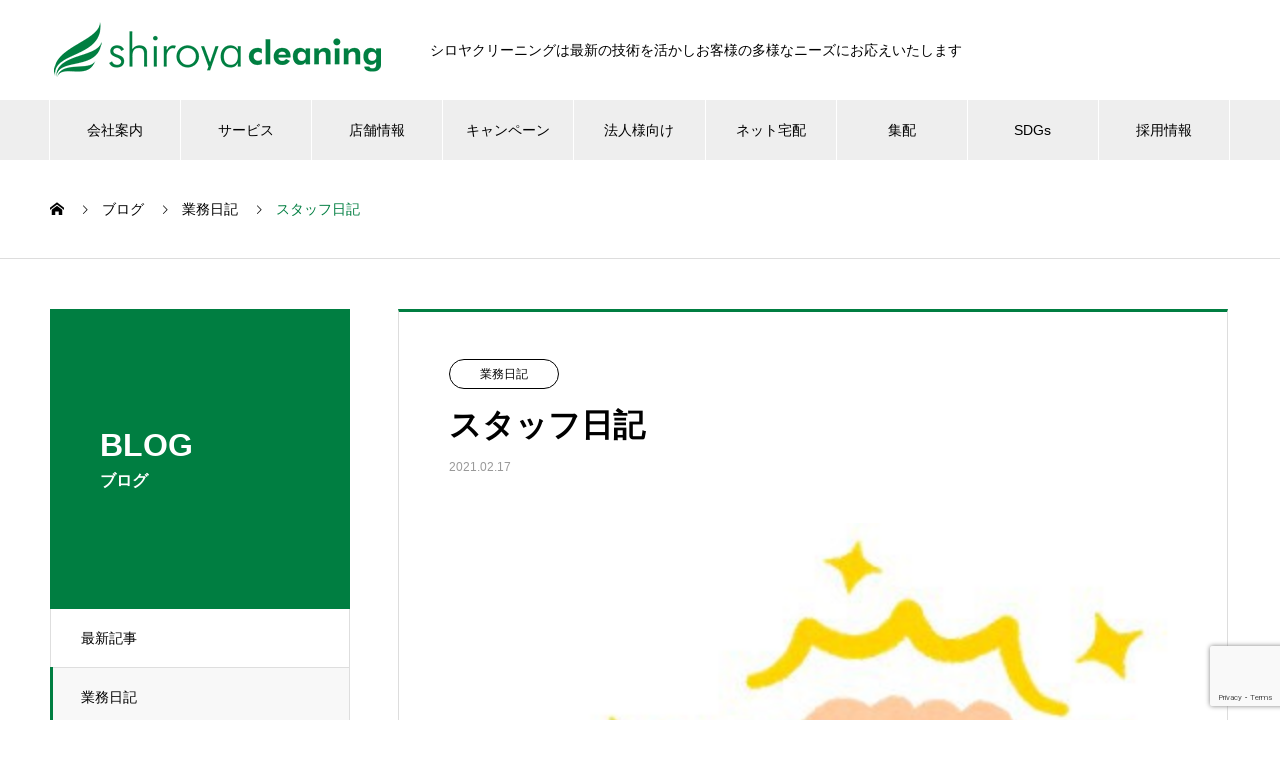

--- FILE ---
content_type: text/html; charset=UTF-8
request_url: https://www.shiroya.com/2021/02/17/staffsi_diary_202102/
body_size: 20276
content:
<!DOCTYPE html>
<html dir="ltr" lang="ja" prefix="og: https://ogp.me/ns#" prefix="og: http://ogp.me/ns#">
<head>
<meta charset="UTF-8">
  <meta name="viewport" content="width=device-width, initial-scale=1">
  <meta name="description" content="シロヤクリーニングで働き始め、今年で3年目になります私は、入社して２ヶ月で、１年で最も忙しい繁忙期を迎え、すぐレジ業務に入りました接客に対しては、自信があったのですが衣類に対しての知識は全くなく、更に毎日が忙しく、覚...">
  <title>スタッフ日記 | シロヤクリーニング 東京・神奈川のクリーニング</title>
	<style>img:is([sizes="auto" i], [sizes^="auto," i]) { contain-intrinsic-size: 3000px 1500px }</style>
	
		<!-- All in One SEO 4.9.3 - aioseo.com -->
	<meta name="robots" content="max-image-preview:large" />
	<meta name="author" content="shiroya"/>
	<meta name="google-site-verification" content="kYMrt836v9uLwhXxanYULe_P0EaeHVFo4YOChGf0Rys" />
	<link rel="canonical" href="https://www.shiroya.com/2021/02/17/staffsi_diary_202102/" />
	<meta name="generator" content="All in One SEO (AIOSEO) 4.9.3" />
		<meta property="og:locale" content="ja_JP" />
		<meta property="og:site_name" content="シロヤクリーニング 東京・神奈川のクリーニング | 私たちシロヤは、クリーニングを通して爽やかで幸せな毎日をお届けしています。" />
		<meta property="og:type" content="article" />
		<meta property="og:title" content="スタッフ日記 | シロヤクリーニング 東京・神奈川のクリーニング" />
		<meta property="og:url" content="https://www.shiroya.com/2021/02/17/staffsi_diary_202102/" />
		<meta property="article:published_time" content="2021-02-17T12:27:40+00:00" />
		<meta property="article:modified_time" content="2021-02-17T12:27:40+00:00" />
		<meta name="twitter:card" content="summary" />
		<meta name="twitter:site" content="@cl_shiroya2021" />
		<meta name="twitter:title" content="スタッフ日記 | シロヤクリーニング 東京・神奈川のクリーニング" />
		<meta name="twitter:creator" content="@cl_shiroya2021" />
		<!-- All in One SEO -->

  <meta property="og:type" content="article">
  <meta property="og:url" content="https://www.shiroya.com/2021/02/17/staffsi_diary_202102/">
  <meta property="og:title" content="スタッフ日記 | シロヤクリーニング 東京・神奈川のクリーニング">
  <meta property="og:description" content="シロヤクリーニングで働き始め、今年で3年目になります私は、入社して２ヶ月で、１年で最も忙しい繁忙期を迎え、すぐレジ業務に入りました接客に対しては、自信があったのですが衣類に対しての知識は全くなく、更に毎日が忙しく、覚...">
  <meta property="og:site_name" content="シロヤクリーニング 東京・神奈川のクリーニング">
  <meta property="og:image" content="https://www.shiroya.com/wp-content/uploads/2021/02/S__12795919.jpg">
  <meta property="og:image:secure_url" content="https://www.shiroya.com/wp-content/uploads/2021/02/S__12795919.jpg">
  <meta property="og:image:width" content="414">
  <meta property="og:image:height" content="450">
    <meta name="twitter:card" content="summary">
    <meta name="twitter:title" content="スタッフ日記 | シロヤクリーニング 東京・神奈川のクリーニング">
  <meta property="twitter:description" content="シロヤクリーニングで働き始め、今年で3年目になります私は、入社して２ヶ月で、１年で最も忙しい繁忙期を迎え、すぐレジ業務に入りました接客に対しては、自信があったのですが衣類に対しての知識は全くなく、更に毎日が忙しく、覚...">
  <meta name="twitter:image:src" content="https://www.shiroya.com/wp-content/uploads/2021/02/S__12795919-414x440.jpg">
  <link rel='dns-prefetch' href='//webfonts.xserver.jp' />
<link rel="alternate" type="application/rss+xml" title="シロヤクリーニング 東京・神奈川のクリーニング &raquo; フィード" href="https://www.shiroya.com/feed/" />
<link rel="alternate" type="application/rss+xml" title="シロヤクリーニング 東京・神奈川のクリーニング &raquo; コメントフィード" href="https://www.shiroya.com/comments/feed/" />
<link rel="alternate" type="application/rss+xml" title="シロヤクリーニング 東京・神奈川のクリーニング &raquo; スタッフ日記 のコメントのフィード" href="https://www.shiroya.com/2021/02/17/staffsi_diary_202102/feed/" />
		<!-- This site uses the Google Analytics by MonsterInsights plugin v9.11.1 - Using Analytics tracking - https://www.monsterinsights.com/ -->
							<script src="//www.googletagmanager.com/gtag/js?id=G-7JCY2EV9KT"  data-cfasync="false" data-wpfc-render="false" type="text/javascript" async></script>
			<script data-cfasync="false" data-wpfc-render="false" type="text/javascript">
				var mi_version = '9.11.1';
				var mi_track_user = true;
				var mi_no_track_reason = '';
								var MonsterInsightsDefaultLocations = {"page_location":"https:\/\/www.shiroya.com\/2021\/02\/17\/staffsi_diary_202102\/"};
								if ( typeof MonsterInsightsPrivacyGuardFilter === 'function' ) {
					var MonsterInsightsLocations = (typeof MonsterInsightsExcludeQuery === 'object') ? MonsterInsightsPrivacyGuardFilter( MonsterInsightsExcludeQuery ) : MonsterInsightsPrivacyGuardFilter( MonsterInsightsDefaultLocations );
				} else {
					var MonsterInsightsLocations = (typeof MonsterInsightsExcludeQuery === 'object') ? MonsterInsightsExcludeQuery : MonsterInsightsDefaultLocations;
				}

								var disableStrs = [
										'ga-disable-G-7JCY2EV9KT',
									];

				/* Function to detect opted out users */
				function __gtagTrackerIsOptedOut() {
					for (var index = 0; index < disableStrs.length; index++) {
						if (document.cookie.indexOf(disableStrs[index] + '=true') > -1) {
							return true;
						}
					}

					return false;
				}

				/* Disable tracking if the opt-out cookie exists. */
				if (__gtagTrackerIsOptedOut()) {
					for (var index = 0; index < disableStrs.length; index++) {
						window[disableStrs[index]] = true;
					}
				}

				/* Opt-out function */
				function __gtagTrackerOptout() {
					for (var index = 0; index < disableStrs.length; index++) {
						document.cookie = disableStrs[index] + '=true; expires=Thu, 31 Dec 2099 23:59:59 UTC; path=/';
						window[disableStrs[index]] = true;
					}
				}

				if ('undefined' === typeof gaOptout) {
					function gaOptout() {
						__gtagTrackerOptout();
					}
				}
								window.dataLayer = window.dataLayer || [];

				window.MonsterInsightsDualTracker = {
					helpers: {},
					trackers: {},
				};
				if (mi_track_user) {
					function __gtagDataLayer() {
						dataLayer.push(arguments);
					}

					function __gtagTracker(type, name, parameters) {
						if (!parameters) {
							parameters = {};
						}

						if (parameters.send_to) {
							__gtagDataLayer.apply(null, arguments);
							return;
						}

						if (type === 'event') {
														parameters.send_to = monsterinsights_frontend.v4_id;
							var hookName = name;
							if (typeof parameters['event_category'] !== 'undefined') {
								hookName = parameters['event_category'] + ':' + name;
							}

							if (typeof MonsterInsightsDualTracker.trackers[hookName] !== 'undefined') {
								MonsterInsightsDualTracker.trackers[hookName](parameters);
							} else {
								__gtagDataLayer('event', name, parameters);
							}
							
						} else {
							__gtagDataLayer.apply(null, arguments);
						}
					}

					__gtagTracker('js', new Date());
					__gtagTracker('set', {
						'developer_id.dZGIzZG': true,
											});
					if ( MonsterInsightsLocations.page_location ) {
						__gtagTracker('set', MonsterInsightsLocations);
					}
										__gtagTracker('config', 'G-7JCY2EV9KT', {"forceSSL":"true","link_attribution":"true"} );
										window.gtag = __gtagTracker;										(function () {
						/* https://developers.google.com/analytics/devguides/collection/analyticsjs/ */
						/* ga and __gaTracker compatibility shim. */
						var noopfn = function () {
							return null;
						};
						var newtracker = function () {
							return new Tracker();
						};
						var Tracker = function () {
							return null;
						};
						var p = Tracker.prototype;
						p.get = noopfn;
						p.set = noopfn;
						p.send = function () {
							var args = Array.prototype.slice.call(arguments);
							args.unshift('send');
							__gaTracker.apply(null, args);
						};
						var __gaTracker = function () {
							var len = arguments.length;
							if (len === 0) {
								return;
							}
							var f = arguments[len - 1];
							if (typeof f !== 'object' || f === null || typeof f.hitCallback !== 'function') {
								if ('send' === arguments[0]) {
									var hitConverted, hitObject = false, action;
									if ('event' === arguments[1]) {
										if ('undefined' !== typeof arguments[3]) {
											hitObject = {
												'eventAction': arguments[3],
												'eventCategory': arguments[2],
												'eventLabel': arguments[4],
												'value': arguments[5] ? arguments[5] : 1,
											}
										}
									}
									if ('pageview' === arguments[1]) {
										if ('undefined' !== typeof arguments[2]) {
											hitObject = {
												'eventAction': 'page_view',
												'page_path': arguments[2],
											}
										}
									}
									if (typeof arguments[2] === 'object') {
										hitObject = arguments[2];
									}
									if (typeof arguments[5] === 'object') {
										Object.assign(hitObject, arguments[5]);
									}
									if ('undefined' !== typeof arguments[1].hitType) {
										hitObject = arguments[1];
										if ('pageview' === hitObject.hitType) {
											hitObject.eventAction = 'page_view';
										}
									}
									if (hitObject) {
										action = 'timing' === arguments[1].hitType ? 'timing_complete' : hitObject.eventAction;
										hitConverted = mapArgs(hitObject);
										__gtagTracker('event', action, hitConverted);
									}
								}
								return;
							}

							function mapArgs(args) {
								var arg, hit = {};
								var gaMap = {
									'eventCategory': 'event_category',
									'eventAction': 'event_action',
									'eventLabel': 'event_label',
									'eventValue': 'event_value',
									'nonInteraction': 'non_interaction',
									'timingCategory': 'event_category',
									'timingVar': 'name',
									'timingValue': 'value',
									'timingLabel': 'event_label',
									'page': 'page_path',
									'location': 'page_location',
									'title': 'page_title',
									'referrer' : 'page_referrer',
								};
								for (arg in args) {
																		if (!(!args.hasOwnProperty(arg) || !gaMap.hasOwnProperty(arg))) {
										hit[gaMap[arg]] = args[arg];
									} else {
										hit[arg] = args[arg];
									}
								}
								return hit;
							}

							try {
								f.hitCallback();
							} catch (ex) {
							}
						};
						__gaTracker.create = newtracker;
						__gaTracker.getByName = newtracker;
						__gaTracker.getAll = function () {
							return [];
						};
						__gaTracker.remove = noopfn;
						__gaTracker.loaded = true;
						window['__gaTracker'] = __gaTracker;
					})();
									} else {
										console.log("");
					(function () {
						function __gtagTracker() {
							return null;
						}

						window['__gtagTracker'] = __gtagTracker;
						window['gtag'] = __gtagTracker;
					})();
									}
			</script>
							<!-- / Google Analytics by MonsterInsights -->
		<script type="text/javascript">
/* <![CDATA[ */
window._wpemojiSettings = {"baseUrl":"https:\/\/s.w.org\/images\/core\/emoji\/16.0.1\/72x72\/","ext":".png","svgUrl":"https:\/\/s.w.org\/images\/core\/emoji\/16.0.1\/svg\/","svgExt":".svg","source":{"concatemoji":"https:\/\/www.shiroya.com\/wp-includes\/js\/wp-emoji-release.min.js?ver=6.8.3"}};
/*! This file is auto-generated */
!function(s,n){var o,i,e;function c(e){try{var t={supportTests:e,timestamp:(new Date).valueOf()};sessionStorage.setItem(o,JSON.stringify(t))}catch(e){}}function p(e,t,n){e.clearRect(0,0,e.canvas.width,e.canvas.height),e.fillText(t,0,0);var t=new Uint32Array(e.getImageData(0,0,e.canvas.width,e.canvas.height).data),a=(e.clearRect(0,0,e.canvas.width,e.canvas.height),e.fillText(n,0,0),new Uint32Array(e.getImageData(0,0,e.canvas.width,e.canvas.height).data));return t.every(function(e,t){return e===a[t]})}function u(e,t){e.clearRect(0,0,e.canvas.width,e.canvas.height),e.fillText(t,0,0);for(var n=e.getImageData(16,16,1,1),a=0;a<n.data.length;a++)if(0!==n.data[a])return!1;return!0}function f(e,t,n,a){switch(t){case"flag":return n(e,"\ud83c\udff3\ufe0f\u200d\u26a7\ufe0f","\ud83c\udff3\ufe0f\u200b\u26a7\ufe0f")?!1:!n(e,"\ud83c\udde8\ud83c\uddf6","\ud83c\udde8\u200b\ud83c\uddf6")&&!n(e,"\ud83c\udff4\udb40\udc67\udb40\udc62\udb40\udc65\udb40\udc6e\udb40\udc67\udb40\udc7f","\ud83c\udff4\u200b\udb40\udc67\u200b\udb40\udc62\u200b\udb40\udc65\u200b\udb40\udc6e\u200b\udb40\udc67\u200b\udb40\udc7f");case"emoji":return!a(e,"\ud83e\udedf")}return!1}function g(e,t,n,a){var r="undefined"!=typeof WorkerGlobalScope&&self instanceof WorkerGlobalScope?new OffscreenCanvas(300,150):s.createElement("canvas"),o=r.getContext("2d",{willReadFrequently:!0}),i=(o.textBaseline="top",o.font="600 32px Arial",{});return e.forEach(function(e){i[e]=t(o,e,n,a)}),i}function t(e){var t=s.createElement("script");t.src=e,t.defer=!0,s.head.appendChild(t)}"undefined"!=typeof Promise&&(o="wpEmojiSettingsSupports",i=["flag","emoji"],n.supports={everything:!0,everythingExceptFlag:!0},e=new Promise(function(e){s.addEventListener("DOMContentLoaded",e,{once:!0})}),new Promise(function(t){var n=function(){try{var e=JSON.parse(sessionStorage.getItem(o));if("object"==typeof e&&"number"==typeof e.timestamp&&(new Date).valueOf()<e.timestamp+604800&&"object"==typeof e.supportTests)return e.supportTests}catch(e){}return null}();if(!n){if("undefined"!=typeof Worker&&"undefined"!=typeof OffscreenCanvas&&"undefined"!=typeof URL&&URL.createObjectURL&&"undefined"!=typeof Blob)try{var e="postMessage("+g.toString()+"("+[JSON.stringify(i),f.toString(),p.toString(),u.toString()].join(",")+"));",a=new Blob([e],{type:"text/javascript"}),r=new Worker(URL.createObjectURL(a),{name:"wpTestEmojiSupports"});return void(r.onmessage=function(e){c(n=e.data),r.terminate(),t(n)})}catch(e){}c(n=g(i,f,p,u))}t(n)}).then(function(e){for(var t in e)n.supports[t]=e[t],n.supports.everything=n.supports.everything&&n.supports[t],"flag"!==t&&(n.supports.everythingExceptFlag=n.supports.everythingExceptFlag&&n.supports[t]);n.supports.everythingExceptFlag=n.supports.everythingExceptFlag&&!n.supports.flag,n.DOMReady=!1,n.readyCallback=function(){n.DOMReady=!0}}).then(function(){return e}).then(function(){var e;n.supports.everything||(n.readyCallback(),(e=n.source||{}).concatemoji?t(e.concatemoji):e.wpemoji&&e.twemoji&&(t(e.twemoji),t(e.wpemoji)))}))}((window,document),window._wpemojiSettings);
/* ]]> */
</script>
<link rel='stylesheet' id='hfe-widgets-style-css' href='https://www.shiroya.com/wp-content/plugins/header-footer-elementor/inc/widgets-css/frontend.css?ver=2.8.0' type='text/css' media='all' />
<link rel='stylesheet' id='embedpress-css-css' href='https://www.shiroya.com/wp-content/plugins/embedpress/assets/css/embedpress.css?ver=1768153781' type='text/css' media='all' />
<link rel='stylesheet' id='embedpress-blocks-style-css' href='https://www.shiroya.com/wp-content/plugins/embedpress/assets/css/blocks.build.css?ver=1768153781' type='text/css' media='all' />
<link rel='stylesheet' id='embedpress-lazy-load-css-css' href='https://www.shiroya.com/wp-content/plugins/embedpress/assets/css/lazy-load.css?ver=1768153781' type='text/css' media='all' />
<style id='wp-emoji-styles-inline-css' type='text/css'>

	img.wp-smiley, img.emoji {
		display: inline !important;
		border: none !important;
		box-shadow: none !important;
		height: 1em !important;
		width: 1em !important;
		margin: 0 0.07em !important;
		vertical-align: -0.1em !important;
		background: none !important;
		padding: 0 !important;
	}
</style>
<link rel='stylesheet' id='wp-block-library-css' href='https://www.shiroya.com/wp-includes/css/dist/block-library/style.min.css?ver=6.8.3' type='text/css' media='all' />
<style id='classic-theme-styles-inline-css' type='text/css'>
/*! This file is auto-generated */
.wp-block-button__link{color:#fff;background-color:#32373c;border-radius:9999px;box-shadow:none;text-decoration:none;padding:calc(.667em + 2px) calc(1.333em + 2px);font-size:1.125em}.wp-block-file__button{background:#32373c;color:#fff;text-decoration:none}
</style>
<link rel='stylesheet' id='aioseo/css/src/vue/standalone/blocks/table-of-contents/global.scss-css' href='https://www.shiroya.com/wp-content/plugins/all-in-one-seo-pack/dist/Lite/assets/css/table-of-contents/global.e90f6d47.css?ver=4.9.3' type='text/css' media='all' />
<style id='global-styles-inline-css' type='text/css'>
:root{--wp--preset--aspect-ratio--square: 1;--wp--preset--aspect-ratio--4-3: 4/3;--wp--preset--aspect-ratio--3-4: 3/4;--wp--preset--aspect-ratio--3-2: 3/2;--wp--preset--aspect-ratio--2-3: 2/3;--wp--preset--aspect-ratio--16-9: 16/9;--wp--preset--aspect-ratio--9-16: 9/16;--wp--preset--color--black: #000000;--wp--preset--color--cyan-bluish-gray: #abb8c3;--wp--preset--color--white: #ffffff;--wp--preset--color--pale-pink: #f78da7;--wp--preset--color--vivid-red: #cf2e2e;--wp--preset--color--luminous-vivid-orange: #ff6900;--wp--preset--color--luminous-vivid-amber: #fcb900;--wp--preset--color--light-green-cyan: #7bdcb5;--wp--preset--color--vivid-green-cyan: #00d084;--wp--preset--color--pale-cyan-blue: #8ed1fc;--wp--preset--color--vivid-cyan-blue: #0693e3;--wp--preset--color--vivid-purple: #9b51e0;--wp--preset--gradient--vivid-cyan-blue-to-vivid-purple: linear-gradient(135deg,rgba(6,147,227,1) 0%,rgb(155,81,224) 100%);--wp--preset--gradient--light-green-cyan-to-vivid-green-cyan: linear-gradient(135deg,rgb(122,220,180) 0%,rgb(0,208,130) 100%);--wp--preset--gradient--luminous-vivid-amber-to-luminous-vivid-orange: linear-gradient(135deg,rgba(252,185,0,1) 0%,rgba(255,105,0,1) 100%);--wp--preset--gradient--luminous-vivid-orange-to-vivid-red: linear-gradient(135deg,rgba(255,105,0,1) 0%,rgb(207,46,46) 100%);--wp--preset--gradient--very-light-gray-to-cyan-bluish-gray: linear-gradient(135deg,rgb(238,238,238) 0%,rgb(169,184,195) 100%);--wp--preset--gradient--cool-to-warm-spectrum: linear-gradient(135deg,rgb(74,234,220) 0%,rgb(151,120,209) 20%,rgb(207,42,186) 40%,rgb(238,44,130) 60%,rgb(251,105,98) 80%,rgb(254,248,76) 100%);--wp--preset--gradient--blush-light-purple: linear-gradient(135deg,rgb(255,206,236) 0%,rgb(152,150,240) 100%);--wp--preset--gradient--blush-bordeaux: linear-gradient(135deg,rgb(254,205,165) 0%,rgb(254,45,45) 50%,rgb(107,0,62) 100%);--wp--preset--gradient--luminous-dusk: linear-gradient(135deg,rgb(255,203,112) 0%,rgb(199,81,192) 50%,rgb(65,88,208) 100%);--wp--preset--gradient--pale-ocean: linear-gradient(135deg,rgb(255,245,203) 0%,rgb(182,227,212) 50%,rgb(51,167,181) 100%);--wp--preset--gradient--electric-grass: linear-gradient(135deg,rgb(202,248,128) 0%,rgb(113,206,126) 100%);--wp--preset--gradient--midnight: linear-gradient(135deg,rgb(2,3,129) 0%,rgb(40,116,252) 100%);--wp--preset--font-size--small: 13px;--wp--preset--font-size--medium: 20px;--wp--preset--font-size--large: 36px;--wp--preset--font-size--x-large: 42px;--wp--preset--spacing--20: 0.44rem;--wp--preset--spacing--30: 0.67rem;--wp--preset--spacing--40: 1rem;--wp--preset--spacing--50: 1.5rem;--wp--preset--spacing--60: 2.25rem;--wp--preset--spacing--70: 3.38rem;--wp--preset--spacing--80: 5.06rem;--wp--preset--shadow--natural: 6px 6px 9px rgba(0, 0, 0, 0.2);--wp--preset--shadow--deep: 12px 12px 50px rgba(0, 0, 0, 0.4);--wp--preset--shadow--sharp: 6px 6px 0px rgba(0, 0, 0, 0.2);--wp--preset--shadow--outlined: 6px 6px 0px -3px rgba(255, 255, 255, 1), 6px 6px rgba(0, 0, 0, 1);--wp--preset--shadow--crisp: 6px 6px 0px rgba(0, 0, 0, 1);}:where(.is-layout-flex){gap: 0.5em;}:where(.is-layout-grid){gap: 0.5em;}body .is-layout-flex{display: flex;}.is-layout-flex{flex-wrap: wrap;align-items: center;}.is-layout-flex > :is(*, div){margin: 0;}body .is-layout-grid{display: grid;}.is-layout-grid > :is(*, div){margin: 0;}:where(.wp-block-columns.is-layout-flex){gap: 2em;}:where(.wp-block-columns.is-layout-grid){gap: 2em;}:where(.wp-block-post-template.is-layout-flex){gap: 1.25em;}:where(.wp-block-post-template.is-layout-grid){gap: 1.25em;}.has-black-color{color: var(--wp--preset--color--black) !important;}.has-cyan-bluish-gray-color{color: var(--wp--preset--color--cyan-bluish-gray) !important;}.has-white-color{color: var(--wp--preset--color--white) !important;}.has-pale-pink-color{color: var(--wp--preset--color--pale-pink) !important;}.has-vivid-red-color{color: var(--wp--preset--color--vivid-red) !important;}.has-luminous-vivid-orange-color{color: var(--wp--preset--color--luminous-vivid-orange) !important;}.has-luminous-vivid-amber-color{color: var(--wp--preset--color--luminous-vivid-amber) !important;}.has-light-green-cyan-color{color: var(--wp--preset--color--light-green-cyan) !important;}.has-vivid-green-cyan-color{color: var(--wp--preset--color--vivid-green-cyan) !important;}.has-pale-cyan-blue-color{color: var(--wp--preset--color--pale-cyan-blue) !important;}.has-vivid-cyan-blue-color{color: var(--wp--preset--color--vivid-cyan-blue) !important;}.has-vivid-purple-color{color: var(--wp--preset--color--vivid-purple) !important;}.has-black-background-color{background-color: var(--wp--preset--color--black) !important;}.has-cyan-bluish-gray-background-color{background-color: var(--wp--preset--color--cyan-bluish-gray) !important;}.has-white-background-color{background-color: var(--wp--preset--color--white) !important;}.has-pale-pink-background-color{background-color: var(--wp--preset--color--pale-pink) !important;}.has-vivid-red-background-color{background-color: var(--wp--preset--color--vivid-red) !important;}.has-luminous-vivid-orange-background-color{background-color: var(--wp--preset--color--luminous-vivid-orange) !important;}.has-luminous-vivid-amber-background-color{background-color: var(--wp--preset--color--luminous-vivid-amber) !important;}.has-light-green-cyan-background-color{background-color: var(--wp--preset--color--light-green-cyan) !important;}.has-vivid-green-cyan-background-color{background-color: var(--wp--preset--color--vivid-green-cyan) !important;}.has-pale-cyan-blue-background-color{background-color: var(--wp--preset--color--pale-cyan-blue) !important;}.has-vivid-cyan-blue-background-color{background-color: var(--wp--preset--color--vivid-cyan-blue) !important;}.has-vivid-purple-background-color{background-color: var(--wp--preset--color--vivid-purple) !important;}.has-black-border-color{border-color: var(--wp--preset--color--black) !important;}.has-cyan-bluish-gray-border-color{border-color: var(--wp--preset--color--cyan-bluish-gray) !important;}.has-white-border-color{border-color: var(--wp--preset--color--white) !important;}.has-pale-pink-border-color{border-color: var(--wp--preset--color--pale-pink) !important;}.has-vivid-red-border-color{border-color: var(--wp--preset--color--vivid-red) !important;}.has-luminous-vivid-orange-border-color{border-color: var(--wp--preset--color--luminous-vivid-orange) !important;}.has-luminous-vivid-amber-border-color{border-color: var(--wp--preset--color--luminous-vivid-amber) !important;}.has-light-green-cyan-border-color{border-color: var(--wp--preset--color--light-green-cyan) !important;}.has-vivid-green-cyan-border-color{border-color: var(--wp--preset--color--vivid-green-cyan) !important;}.has-pale-cyan-blue-border-color{border-color: var(--wp--preset--color--pale-cyan-blue) !important;}.has-vivid-cyan-blue-border-color{border-color: var(--wp--preset--color--vivid-cyan-blue) !important;}.has-vivid-purple-border-color{border-color: var(--wp--preset--color--vivid-purple) !important;}.has-vivid-cyan-blue-to-vivid-purple-gradient-background{background: var(--wp--preset--gradient--vivid-cyan-blue-to-vivid-purple) !important;}.has-light-green-cyan-to-vivid-green-cyan-gradient-background{background: var(--wp--preset--gradient--light-green-cyan-to-vivid-green-cyan) !important;}.has-luminous-vivid-amber-to-luminous-vivid-orange-gradient-background{background: var(--wp--preset--gradient--luminous-vivid-amber-to-luminous-vivid-orange) !important;}.has-luminous-vivid-orange-to-vivid-red-gradient-background{background: var(--wp--preset--gradient--luminous-vivid-orange-to-vivid-red) !important;}.has-very-light-gray-to-cyan-bluish-gray-gradient-background{background: var(--wp--preset--gradient--very-light-gray-to-cyan-bluish-gray) !important;}.has-cool-to-warm-spectrum-gradient-background{background: var(--wp--preset--gradient--cool-to-warm-spectrum) !important;}.has-blush-light-purple-gradient-background{background: var(--wp--preset--gradient--blush-light-purple) !important;}.has-blush-bordeaux-gradient-background{background: var(--wp--preset--gradient--blush-bordeaux) !important;}.has-luminous-dusk-gradient-background{background: var(--wp--preset--gradient--luminous-dusk) !important;}.has-pale-ocean-gradient-background{background: var(--wp--preset--gradient--pale-ocean) !important;}.has-electric-grass-gradient-background{background: var(--wp--preset--gradient--electric-grass) !important;}.has-midnight-gradient-background{background: var(--wp--preset--gradient--midnight) !important;}.has-small-font-size{font-size: var(--wp--preset--font-size--small) !important;}.has-medium-font-size{font-size: var(--wp--preset--font-size--medium) !important;}.has-large-font-size{font-size: var(--wp--preset--font-size--large) !important;}.has-x-large-font-size{font-size: var(--wp--preset--font-size--x-large) !important;}
:where(.wp-block-post-template.is-layout-flex){gap: 1.25em;}:where(.wp-block-post-template.is-layout-grid){gap: 1.25em;}
:where(.wp-block-columns.is-layout-flex){gap: 2em;}:where(.wp-block-columns.is-layout-grid){gap: 2em;}
:root :where(.wp-block-pullquote){font-size: 1.5em;line-height: 1.6;}
</style>
<link rel='stylesheet' id='contact-form-7-css' href='https://www.shiroya.com/wp-content/plugins/contact-form-7/includes/css/styles.css?ver=6.1.4' type='text/css' media='all' />
<link rel='stylesheet' id='hfe-style-css' href='https://www.shiroya.com/wp-content/plugins/header-footer-elementor/assets/css/header-footer-elementor.css?ver=2.8.0' type='text/css' media='all' />
<link rel='stylesheet' id='elementor-frontend-css' href='https://www.shiroya.com/wp-content/plugins/elementor/assets/css/frontend.min.css?ver=3.34.1' type='text/css' media='all' />
<link rel='stylesheet' id='elementor-post-4995-css' href='https://www.shiroya.com/wp-content/uploads/elementor/css/post-4995.css?ver=1768665514' type='text/css' media='all' />
<link rel='stylesheet' id='parent-style-css' href='https://www.shiroya.com/wp-content/themes/nano_tcd065/style.css?ver=6.8.3' type='text/css' media='all' />
<link rel='stylesheet' id='tablepress-default-css' href='https://www.shiroya.com/wp-content/plugins/tablepress/css/build/default.css?ver=3.2.6' type='text/css' media='all' />
<link rel='stylesheet' id='nano-style-css' href='https://www.shiroya.com/wp-content/themes/nano_tcd065-child/style.css?ver=1.13' type='text/css' media='all' />
<link rel='stylesheet' id='hfe-elementor-icons-css' href='https://www.shiroya.com/wp-content/plugins/elementor/assets/lib/eicons/css/elementor-icons.min.css?ver=5.34.0' type='text/css' media='all' />
<link rel='stylesheet' id='hfe-icons-list-css' href='https://www.shiroya.com/wp-content/plugins/elementor/assets/css/widget-icon-list.min.css?ver=3.24.3' type='text/css' media='all' />
<link rel='stylesheet' id='hfe-social-icons-css' href='https://www.shiroya.com/wp-content/plugins/elementor/assets/css/widget-social-icons.min.css?ver=3.24.0' type='text/css' media='all' />
<link rel='stylesheet' id='hfe-social-share-icons-brands-css' href='https://www.shiroya.com/wp-content/plugins/elementor/assets/lib/font-awesome/css/brands.css?ver=5.15.3' type='text/css' media='all' />
<link rel='stylesheet' id='hfe-social-share-icons-fontawesome-css' href='https://www.shiroya.com/wp-content/plugins/elementor/assets/lib/font-awesome/css/fontawesome.css?ver=5.15.3' type='text/css' media='all' />
<link rel='stylesheet' id='hfe-nav-menu-icons-css' href='https://www.shiroya.com/wp-content/plugins/elementor/assets/lib/font-awesome/css/solid.css?ver=5.15.3' type='text/css' media='all' />
<link rel='stylesheet' id='eael-general-css' href='https://www.shiroya.com/wp-content/plugins/essential-addons-for-elementor-lite/assets/front-end/css/view/general.min.css?ver=6.5.5' type='text/css' media='all' />
<link rel='stylesheet' id='wpr-text-animations-css-css' href='https://www.shiroya.com/wp-content/plugins/royal-elementor-addons/assets/css/lib/animations/text-animations.min.css?ver=1.7.1045' type='text/css' media='all' />
<link rel='stylesheet' id='wpr-addons-css-css' href='https://www.shiroya.com/wp-content/plugins/royal-elementor-addons/assets/css/frontend.min.css?ver=1.7.1045' type='text/css' media='all' />
<link rel='stylesheet' id='font-awesome-5-all-css' href='https://www.shiroya.com/wp-content/plugins/elementor/assets/lib/font-awesome/css/all.min.css?ver=6.5.5' type='text/css' media='all' />
<link rel='stylesheet' id='elementor-gf-local-roboto-css' href='https://www.shiroya.com/wp-content/uploads/elementor/google-fonts/css/roboto.css?ver=1742562174' type='text/css' media='all' />
<link rel='stylesheet' id='elementor-gf-local-robotoslab-css' href='https://www.shiroya.com/wp-content/uploads/elementor/google-fonts/css/robotoslab.css?ver=1742562178' type='text/css' media='all' />
<script type="text/javascript" data-cfasync="false" src="https://www.shiroya.com/wp-includes/js/jquery/jquery.min.js?ver=3.7.1" id="jquery-core-js"></script>
<script type="text/javascript" data-cfasync="false" src="https://www.shiroya.com/wp-includes/js/jquery/jquery-migrate.min.js?ver=3.4.1" id="jquery-migrate-js"></script>
<script type="text/javascript" id="jquery-js-after">
/* <![CDATA[ */
!function($){"use strict";$(document).ready(function(){$(this).scrollTop()>100&&$(".hfe-scroll-to-top-wrap").removeClass("hfe-scroll-to-top-hide"),$(window).scroll(function(){$(this).scrollTop()<100?$(".hfe-scroll-to-top-wrap").fadeOut(300):$(".hfe-scroll-to-top-wrap").fadeIn(300)}),$(".hfe-scroll-to-top-wrap").on("click",function(){$("html, body").animate({scrollTop:0},300);return!1})})}(jQuery);
!function($){'use strict';$(document).ready(function(){var bar=$('.hfe-reading-progress-bar');if(!bar.length)return;$(window).on('scroll',function(){var s=$(window).scrollTop(),d=$(document).height()-$(window).height(),p=d? s/d*100:0;bar.css('width',p+'%')});});}(jQuery);
/* ]]> */
</script>
<script type="text/javascript" src="//webfonts.xserver.jp/js/xserverv3.js?fadein=0&amp;ver=2.0.9" id="typesquare_std-js"></script>
<script type="text/javascript" src="https://www.shiroya.com/wp-content/plugins/google-analytics-for-wordpress/assets/js/frontend-gtag.min.js?ver=9.11.1" id="monsterinsights-frontend-script-js" async="async" data-wp-strategy="async"></script>
<script data-cfasync="false" data-wpfc-render="false" type="text/javascript" id='monsterinsights-frontend-script-js-extra'>/* <![CDATA[ */
var monsterinsights_frontend = {"js_events_tracking":"true","download_extensions":"doc,pdf,ppt,zip,xls,docx,pptx,xlsx","inbound_paths":"[{\"path\":\"\\\/go\\\/\",\"label\":\"affiliate\"},{\"path\":\"\\\/recommend\\\/\",\"label\":\"affiliate\"}]","home_url":"https:\/\/www.shiroya.com","hash_tracking":"false","v4_id":"G-7JCY2EV9KT"};/* ]]> */
</script>
<link rel="https://api.w.org/" href="https://www.shiroya.com/wp-json/" /><link rel="alternate" title="JSON" type="application/json" href="https://www.shiroya.com/wp-json/wp/v2/posts/1843" /><link rel='shortlink' href='https://www.shiroya.com/?p=1843' />
<link rel="shortcut icon" href="https://www.shiroya.com/wp-content/uploads/2019/05/favicon.ico">
<style>
.c-comment__form-submit:hover,.p-cb__item-btn a,.c-pw__btn,.p-readmore__btn:hover,.p-page-links a:hover span,.p-page-links > span,.p-pager a:hover,.p-pager span,.p-pagetop:focus,.p-pagetop:hover,.p-widget__title{background: #007e41}.p-breadcrumb__item{color: #007e41}.widget_nav_menu a:hover,.p-article02 a:hover .p-article02__title{color: #007c40}.p-entry__body a,.custom-html-widget a{color: #007e41}body{font-family: "Segoe UI", Verdana, "游ゴシック", YuGothic, "Hiragino Kaku Gothic ProN", Meiryo, sans-serif}.c-logo,.p-page-header__title,.p-banner__title,.p-cover__title,.p-archive-header__title,.p-article05__title,.p-article09__title,.p-cb__item-title,.p-article11__title,.p-article12__title,.p-index-content01__title,.p-header-content__title,.p-megamenu01__item-list > li > a,.p-article13__title,.p-megamenu02__title,.p-cover__header-title{font-family: "Segoe UI", Verdana, "游ゴシック", YuGothic, "Hiragino Kaku Gothic ProN", Meiryo, sans-serif}.p-hover-effect--type1:hover img{-webkit-transform: scale(1.2);transform: scale(1.2)}.p-blog__title{color: #000000;font-size: 28px}.p-cat--19{color: #000000;border: 1px solid #000000}.p-cat--18{color: #000000;border: 1px solid #000000}.p-cat--6{color: #000000;border: 1px solid #000000}.p-cat--3{color: #000000;border: 1px solid #000000}.p-article04:hover a .p-article04__title{color: #007e41}.p-article06__content{border-left: 4px solid #007e41}.p-article06__title a:hover{color: #007e41}.p-article06__cat:hover{background: #007e41}.l-header{background: #ffffff}.l-header--fixed.is-active{background: #ffffff}.l-header__desc{color: #000000;font-size: 14px}.l-header__nav{background: #eeeeee}.p-global-nav > li > a,.p-menu-btn{color: #000000}.p-global-nav > li > a:hover,.p-global-nav > .current-menu-item > a,.p-global-nav > .current-menu-ancestor > a,.p-global-nav > .current-menu-parent > a{background: #007e41;color: #ffffff}.p-global-nav .sub-menu a{background: #007e41;color: #ffffff}.p-global-nav .sub-menu a:hover{background: #81d742;color: #ffffff}.p-global-nav .menu-item-has-children > a > .p-global-nav__toggle::before{border-color: #000000}.p-megamenu02::before{background: #007e41}.p-megamenu02__list a:hover .p-article13__title{color: #007e41}.p-footer-banners{background: #f4f4f4}.p-info{background: #ffffff;color: #000000}.p-info__logo{font-size: 40px}.p-info__desc{color: #000000;font-size: 14px}.p-footer-widgets{background: #ffffff;color: #000000}.p-footer-widget__title{color: #007e41}.p-footer-nav{background: #ffffff;color: #000000}.p-footer-nav a{color: #000000}.p-footer-nav a:hover{color: #000000}.p-copyright{background: #007e41}.p-blog__title,.p-entry,.p-headline,.p-cat-list__title{border-top: 3px solid #007e41}.p-works-entry__header{border-bottom: 3px solid #007e41}.p-article01 a:hover .p-article01__title,.p-article03 a:hover .p-article03__title,.p-article05__link,.p-article08__title a:hover,.p-article09__link,.p-article07 a:hover .p-article07__title,.p-article10 a:hover .p-article10__title{color: #007e41}.p-page-header,.p-list__item a::before,.p-cover__header,.p-works-entry__cat:hover,.p-service-cat-header{background: #007e41}.p-page-header__title,.p-cover__header-title{color: #ffffff;font-size: 32px}.p-page-header__sub,.p-cover__header-sub{color: #ffffff;font-size: 16px}.p-entry__title{font-size: 32px}.p-entry__body{font-size: 16px}@media screen and (max-width: 767px) {.p-blog__title{font-size: 24px}.p-list .is-current > a{color: #007e41}.p-entry__title{font-size: 20px}.p-entry__body{font-size: 14px}}@media screen and (max-width: 1199px) {.p-global-nav > li > a,.p-global-nav > li > a:hover,.p-accordion-nav li > a,.p-accordion-nav li > a:hover{background: #ffffff;color: #000000}}@media screen and (max-width: 991px) {.p-page-header__title,.p-cover__header-title{font-size: 22px}.p-page-header__sub,.p-cover__header-sub{font-size: 14px}}.c-load--type1 { border: 3px solid rgba(0, 126, 65, 0.2); border-top-color: #007e41; }
.google-spreadsheet {
  overflow: hidden;
  text-align: center; /* 中央揃え */
  margin: 0 auto; /* 上下のマージンなし、左右のマージンは自動 */
}

.google-spreadsheet iframe {
  width: 65%; /* 全体の 80% の幅。必要に応じて調整してください */
  height: 500px; /* PC 表示の場合の高さ。直接 iframe に適用 */
  border: 0;
  -ms-overflow-style: none; /* IE と Edge のスクロールバーを非表示に */
  scrollbar-width: none; /* Firefox のスクロールバーを非表示に */
}

/* スクロールバーを非表示にするためのスタイル */
.google-spreadsheet iframe::-webkit-scrollbar {
  display: none;
}

/* レスポンシブデザインの調整 */
@media (max-width: 768px) {
  .google-spreadsheet iframe {
    width: 100%; /* スマホ表示では幅を100%に */
    height: 400px; /* スマホ表示での高さ。ここも直接 iframe に適用 */
  }
}

/* Contact Form 7 のデフォルトスタイルを無効化 */
.wpcf7 {
    all: unset;
}

/* フォーム全体のスタイル */
.wpcf7 form {
    max-width: 600px;
    margin: 0 auto;
    padding: 20px;
    background-color: #f9f9f9;
    border: 1px solid #e1e1e1;
    border-radius: 8px;
    box-shadow: 0 4px 10px rgba(0, 0, 0, 0.1);
}

/* ラベルのスタイル */
.wpcf7 form label {
    display: block;
    font-weight: bold;
    margin-bottom: 10px;
    color: #333;
}

/* テキストフィールド、メールフィールド、テキストエリアのスタイル */
.wpcf7 form input[type="text"],
.wpcf7 form input[type="email"],
.wpcf7 form textarea {
    width: 100%;
    padding: 10px;
    border: 1px solid #e1e1e1;
    border-radius: 4px;
    margin-bottom: 20px;
    font-size: 16px;
    color: #333;
    background-color: #fff;
}

.wpcf7 form textarea {
    min-height: 150px;
}

/* フォーカス時のスタイル */
.wpcf7 form input[type="text"]:focus,
.wpcf7 form input[type="email"]:focus,
.wpcf7 form textarea:focus {
    border-color: #007e41;
    box-shadow: 0 0 5px rgba(0, 126, 65, 0.3);
    outline: none;
}

/* 送信ボタンを中央に配置 */
.wpcf7 form input[type="submit"] {
    display: block;
    margin: 0 auto;
    background-color: #007e41;
    color: #fff;
    font-size: 16px;
    padding: 12px 20px;
    border: none;
    border-radius: 4px;
    cursor: pointer;
    transition: background-color 0.3s ease;
}

.wpcf7 form input[type="submit"]:hover {
    background-color: #005f30;
}

.wpcf7 form input[type="submit"]:hover {
    background-color: #005f30;
}

/* レスポンスメッセージのスタイル */
.wpcf7-response-output {
    margin-top: 20px;
    font-size: 14px;
    color: #007e41;
    padding: 10px;
    border: 1px solid #007e41;
    border-radius: 4px;
    background-color: #e7f7ec;
}

/* スマホ対応 */
@media screen and (max-width: 768px) {
    .wpcf7 form {
        padding: 15px;
    }
}</style>
<meta name="generator" content="Elementor 3.34.1; features: e_font_icon_svg, additional_custom_breakpoints; settings: css_print_method-external, google_font-enabled, font_display-swap">
			<style>
				.e-con.e-parent:nth-of-type(n+4):not(.e-lazyloaded):not(.e-no-lazyload),
				.e-con.e-parent:nth-of-type(n+4):not(.e-lazyloaded):not(.e-no-lazyload) * {
					background-image: none !important;
				}
				@media screen and (max-height: 1024px) {
					.e-con.e-parent:nth-of-type(n+3):not(.e-lazyloaded):not(.e-no-lazyload),
					.e-con.e-parent:nth-of-type(n+3):not(.e-lazyloaded):not(.e-no-lazyload) * {
						background-image: none !important;
					}
				}
				@media screen and (max-height: 640px) {
					.e-con.e-parent:nth-of-type(n+2):not(.e-lazyloaded):not(.e-no-lazyload),
					.e-con.e-parent:nth-of-type(n+2):not(.e-lazyloaded):not(.e-no-lazyload) * {
						background-image: none !important;
					}
				}
			</style>
					<style type="text/css" id="wp-custom-css">
			.google-spreadsheet {
  overflow: hidden;
  text-align: center; /* 中央揃え */
  margin: 0 auto; /* 上下のマージンなし、左右のマージンは自動 */
}

.google-spreadsheet iframe {
  width: 65%; /* 全体の 80% の幅。必要に応じて調整してください */
  height: 500px; /* PC 表示の場合の高さ。直接 iframe に適用 */
  border: 0;
  -ms-overflow-style: none; /* IE と Edge のスクロールバーを非表示に */
  scrollbar-width: none; /* Firefox のスクロールバーを非表示に */
}

/* スクロールバーを非表示にするためのスタイル */
.google-spreadsheet iframe::-webkit-scrollbar {
  display: none;
}

/* レスポンシブデザインの調整 */
@media (max-width: 768px) {
  .google-spreadsheet iframe {
    width: 100%; /* スマホ表示では幅を100%に */
    height: 400px; /* スマホ表示での高さ。ここも直接 iframe に適用 */
  }
}		</style>
		<style id="sccss">.p-header-slider__item--1 .p-header-content__title {

  text-shadow:  2px  2px 10px #fff ,
               -2px  2px 10px #fff ,
                2px -2px 10px #fff ,
               -2px -2px 10px #fff;

font-family: "丸フォーク M";

}

.p-header-slider__item--2 .p-header-content__title {

  text-shadow:  2px  2px 10px #fff ,
               -2px  2px 10px #fff ,
                2px -2px 10px #fff ,
               -2px -2px 10px #fff;

font-family: "丸フォーク M";

}

.p-header-slider__item--3 .p-header-content__title {

  text-shadow:  2px  2px 10px #fff ,
               -2px  2px 10px #fff ,
                2px -2px 10px #fff ,
               -2px -2px 10px #fff;

font-family: "丸フォーク M";

}

.p-cover__title {

  text-shadow:  2px  2px 10px #fff ,
               -2px  2px 10px #fff ,
                2px -2px 10px #fff ,
               -2px -2px 10px #fff;

font-family: "丸フォーク M";

margin-bottom:15px;

}

.img_border_radius {
    border-radius: 10px;
    -webkit-border-radius: 10px;
    -moz-border-radius: 10px;
}

.center {
    text-align:center;
}

.style5a {

    margin-top:0px !important; 


}


.l-contents {

    margin-bottom: 50px;

}

.bx-wrapper img {

    border-radius: 0px;

}

.table_shop{

    width:100%;

}

.shop_img {
    border-radius: 10px;
    -webkit-border-radius: 10px;
    -moz-border-radius: 10px;
}

.balloon5 {
  width: 100%;
  margin: 1.5em 0;
  overflow: hidden;
}

.balloon5 .faceicon {
  float: left;
  margin-right: -90px;
  width: 80px;
}

.balloon5 .faceicon img{
  width: 100%;
  height: auto;
  border: solid 3px #007e41;
  border-radius: 50%;
}

.balloon5 .chatting {
  width: 100%;
}

.says {
  display: inline-block;
  position: relative; 
  margin: 5px 0 0 105px;
  padding: 17px 13px;
  border-radius: 12px;
  background: #ffffe0;
	font-size:14px;
}

.says:after {
  content: "";
  display: inline-block;
  position: absolute;
  top: 18px; 
  left: -24px;
  border: 12px solid transparent;
  border-right: 12px solid #ffffe0;
}

.says p {
  margin: 0;
  padding: 0;
}


.green_bold{
  color: #007e41;
  font-weight:bold;
}


.p-company-header__title {

  text-shadow:  2px  2px 10px #fff ,
               -2px  2px 10px #fff ,
                2px -2px 10px #fff ,
               -2px -2px 10px #fff;

font-family: "丸フォーク M";

}

.p-company-header__sub {

  text-shadow:  2px  2px 10px #fff ,
               -2px  2px 10px #fff ,
                2px -2px 10px #fff ,
               -2px -2px 10px #fff;

}

.p-cover__title {

    font-family: "丸フォーク M" !important;

}

@media (max-width: 640px) {
    .shoplist td:nth-child(2),
	  .shoplist td:nth-child(3){
        display: none;
    }
}


@media screen and (max-width: 979px) {
	.pcview {
		display: none;
	}
}

/* パソコンで見たときは"pc"のclassがついた画像が表示される */
.shiroyabin_pc { display: block !important; }
.shiroyabin_sp { display: none !important; }
/* スマートフォンで見たときは"sp"のclassがついた画像が表示される */
@media only screen and (max-width: 750px) {
.shiroyabin_pc { display: none !important; }
.shiroyabin_sp { display: block !important; }
}

.shopline {
	display: flex;
	align-items: center;
}

.shopline .left-column,
.shopline .right-column{
  width: 50%;
	margin: 0;
  padding: px;
}</style><style id="wpr_lightbox_styles">
				.lg-backdrop {
					background-color: rgba(0,0,0,0.6) !important;
				}
				.lg-toolbar,
				.lg-dropdown {
					background-color: rgba(0,0,0,0.8) !important;
				}
				.lg-dropdown:after {
					border-bottom-color: rgba(0,0,0,0.8) !important;
				}
				.lg-sub-html {
					background-color: rgba(0,0,0,0.8) !important;
				}
				.lg-thumb-outer,
				.lg-progress-bar {
					background-color: #444444 !important;
				}
				.lg-progress {
					background-color: #a90707 !important;
				}
				.lg-icon {
					color: #efefef !important;
					font-size: 20px !important;
				}
				.lg-icon.lg-toogle-thumb {
					font-size: 24px !important;
				}
				.lg-icon:hover,
				.lg-dropdown-text:hover {
					color: #ffffff !important;
				}
				.lg-sub-html,
				.lg-dropdown-text {
					color: #efefef !important;
					font-size: 14px !important;
				}
				#lg-counter {
					color: #efefef !important;
					font-size: 14px !important;
				}
				.lg-prev,
				.lg-next {
					font-size: 35px !important;
				}

				/* Defaults */
				.lg-icon {
				background-color: transparent !important;
				}

				#lg-counter {
				opacity: 0.9;
				}

				.lg-thumb-outer {
				padding: 0 10px;
				}

				.lg-thumb-item {
				border-radius: 0 !important;
				border: none !important;
				opacity: 0.5;
				}

				.lg-thumb-item.active {
					opacity: 1;
				}
	         </style><!-- Global site tag (gtag.js) - Google Ads: 627764760 -->
<script async src="https://www.googletagmanager.com/gtag/js?id=AW-627764760"></script>
<script>
  window.dataLayer = window.dataLayer || [];
  function gtag(){dataLayer.push(arguments);}
  gtag('js', new Date());

  gtag('config', 'AW-627764760');
</script>
	
</head>
<body class="wp-singular post-template-default single single-post postid-1843 single-format-standard wp-embed-responsive wp-theme-nano_tcd065 wp-child-theme-nano_tcd065-child ehf-template-nano_tcd065 ehf-stylesheet-nano_tcd065-child elementor-default elementor-kit-4995">

  <div id="site_loader_overlay">
  <div id="site_loader_animation" class="c-load--type1">
      </div>
</div>

  <header id="js-header" class="l-header">
    <div class="l-header__inner l-inner">

      <div class="l-header__logo c-logo">
    <a href="https://www.shiroya.com/">
      <img src="https://www.shiroya.com/wp-content/uploads/2019/06/logo.png" alt="シロヤクリーニング 東京・神奈川のクリーニング" width="350" height="60">
      </a>
  </div>

      <p class="l-header__desc">シロヤクリーニングは最新の技術を活かしお客様の多様なニーズにお応えいたします</p>

      
   
    </div>
    <button id="js-menu-btn" class="p-menu-btn c-menu-btn"></button>
    <nav id="js-header__nav" class="l-header__nav">
      <ul id="js-global-nav" class="p-global-nav l-inner"><li id="menu-item-37" class="menu-item menu-item-type-custom menu-item-object-custom menu-item-has-children menu-item-37"><a href="https://www.shiroya.com/company/">会社案内<span class="p-global-nav__toggle"></span></a>
<ul class="sub-menu">
	<li id="menu-item-38" class="menu-item menu-item-type-post_type menu-item-object-company menu-item-38"><a href="https://www.shiroya.com/company/profile/">会社概要<span class="p-global-nav__toggle"></span></a></li>
	<li id="menu-item-39" class="menu-item menu-item-type-post_type menu-item-object-company menu-item-39"><a href="https://www.shiroya.com/company/history/">沿革<span class="p-global-nav__toggle"></span></a></li>
	<li id="menu-item-40" class="menu-item menu-item-type-post_type menu-item-object-company menu-item-40"><a href="https://www.shiroya.com/company/factory/">工場紹介<span class="p-global-nav__toggle"></span></a></li>
	<li id="menu-item-41" class="menu-item menu-item-type-post_type menu-item-object-company menu-item-41"><a href="https://www.shiroya.com/company/message/">代表メッセージ<span class="p-global-nav__toggle"></span></a></li>
</ul>
</li>
<li id="menu-item-43" class="menu-item menu-item-type-custom menu-item-object-custom menu-item-has-children menu-item-43"><a href="https://www.shiroya.com/service/">サービス<span class="p-global-nav__toggle"></span></a>
<ul class="sub-menu">
	<li id="menu-item-95" class="menu-item menu-item-type-custom menu-item-object-custom menu-item-95"><a href="https://www.shiroya.com/service/quality/">品質へのこだわり<span class="p-global-nav__toggle"></span></a></li>
	<li id="menu-item-125" class="menu-item menu-item-type-custom menu-item-object-custom menu-item-125"><a href="https://www.shiroya.com/service/technology/">技術へのこだわり<span class="p-global-nav__toggle"></span></a></li>
	<li id="menu-item-165" class="menu-item menu-item-type-custom menu-item-object-custom menu-item-165"><a href="https://www.shiroya.com/service/hospitality/">おもてなしへのこだわり<span class="p-global-nav__toggle"></span></a></li>
</ul>
</li>
<li id="menu-item-42" class="menu-item menu-item-type-custom menu-item-object-custom menu-item-42"><a href="https://www.shiroya.com/shop/">店舗情報<span class="p-global-nav__toggle"></span></a></li>
<li id="menu-item-902" class="menu-item menu-item-type-post_type menu-item-object-page menu-item-902"><a href="https://www.shiroya.com/campaign/">キャンペーン<span class="p-global-nav__toggle"></span></a></li>
<li id="menu-item-1624" class="menu-item menu-item-type-post_type menu-item-object-page menu-item-1624"><a href="https://www.shiroya.com/co-customer/">法人様向け<span class="p-global-nav__toggle"></span></a></li>
<li id="menu-item-2186" class="menu-item menu-item-type-custom menu-item-object-custom menu-item-2186"><a target="_blank" href="https://tsumugu-cleaning.com/">ネット宅配<span class="p-global-nav__toggle"></span></a></li>
<li id="menu-item-2389" class="menu-item menu-item-type-custom menu-item-object-custom menu-item-2389"><a href="https://www.shiroya.com/delivery-cleaning/">集配<span class="p-global-nav__toggle"></span></a></li>
<li id="menu-item-2928" class="menu-item menu-item-type-post_type menu-item-object-page menu-item-2928"><a href="https://www.shiroya.com/sdgs/">SDGs<span class="p-global-nav__toggle"></span></a></li>
<li id="menu-item-4794" class="menu-item menu-item-type-custom menu-item-object-custom menu-item-4794"><a target="_blank" href="https://www.shiroya-recruit.com/">採用情報<span class="p-global-nav__toggle"></span></a></li>
</ul>      <button id="js-header__nav-close" class="l-header__nav-close p-close-btn">閉じる</button>
    </nav>

    
  </header>
  <main class="l-main">
<ol class="p-breadcrumb c-breadcrumb l-inner" itemscope itemtype="http://schema.org/BreadcrumbList">
<li class="p-breadcrumb__item c-breadcrumb__item c-breadcrumb__item--home" itemprop="itemListElement" itemscope itemtype="http://schema.org/ListItem"><a href="https://www.shiroya.com/" itemprop="item"><span itemprop="name">HOME</span></a><meta itemprop="position" content="1"></li>
<li class="p-breadcrumb__item c-breadcrumb__item" itemprop="itemListElement" itemscope itemtype="http://schema.org/ListItem"><a href="https://www.shiroya.com/blog/" itemprop="item"><span itemprop="name">ブログ</span></a><meta itemprop="position" content="2"></li>
<li class="p-breadcrumb__item c-breadcrumb__item" itemprop="itemListElement" itemscope itemtype="http://schema.org/ListItem"><a href="https://www.shiroya.com/category/diary/" itemprop="item"><span itemprop="name">業務日記</span></a><meta itemprop="position" content="3"></li>
<li class="p-breadcrumb__item c-breadcrumb__item" itemprop="itemListElement" itemscope itemtype="http://schema.org/ListItem"><span itemprop="name">スタッフ日記</span><meta itemprop="position" content="4"></li>
</ol>

<div class="l-contents l-contents--grid">

  <div class="l-contents__inner l-inner">

    <header class="l-page-header">
  <div class="p-page-header">
    <h1 class="p-page-header__title">BLOG</h1>
    <p class="p-page-header__sub">ブログ</p>
  </div>
  <ul id="js-list" class="p-list">
<li class="p-list__item"><a href="https://www.shiroya.com/blog/">最新記事</a></li><li class="p-list__item is-current is-parent"><a href="https://www.shiroya.com/category/diary/">業務日記</a></li><li class="p-list__item"><a href="https://www.shiroya.com/category/other/">雑記</a></li></ul>
</header>

    <div class="l-primary">

            <article class="p-entry">

        <div class="p-entry__inner">

  	      <header class="p-entry__header">

                        <a class="p-entry__cat p-cat p-cat--19" href="https://www.shiroya.com/category/diary/">業務日記</a>
            
            <h1 class="p-entry__title">スタッフ日記</h1>

            <ul class="p-entry_date">
                          <li class="date"><time class="p-entry__date" datetime="2021-02-17">2021.02.17</time></li>
                                      </ul>

          </header>

            	      <div class="p-entry__img p-entry__img--lg">
            <img fetchpriority="high" width="414" height="450" src="https://www.shiroya.com/wp-content/uploads/2021/02/S__12795919.jpg" class="attachment-full size-full wp-post-image" alt="" decoding="async" srcset="https://www.shiroya.com/wp-content/uploads/2021/02/S__12795919.jpg 414w, https://www.shiroya.com/wp-content/uploads/2021/02/S__12795919-276x300.jpg 276w" sizes="(max-width: 414px) 100vw, 414px" />          </div>
          
          <div class="p-entry__body">
          <p>シロヤクリーニングで働き始め、今年で3年目になります<br />
私は、入社して２ヶ月で、<br />
１年で最も忙しい繁忙期を<br />
迎え、すぐレジ業務に入りました</p>
<p>接客に対しては、自信があったのですが<br />
衣類に対しての知識は全くなく、更に毎日が忙しく、覚えることも多くて、正直、<br />
めげそうになりました</p>
<p>ですが、周りの先輩方、工場長に支えてもらい続けることができました</p>
<p>あれから３年…<br />
教わる立場から教える立場になり、受付メンバーも増え、<br />
みんな仲が良いので、笑いが絶えない毎日です</p>
<p>また、イベントとして<br />
年に何度か実施される全店舗で競う、<br />
装飾コンテストがあるんです<br />
みんなで、アイデアを出しながら飾り付けをしたりして、<br />
お店を盛り上げたりしてます</p>
<p>私は、この職場に出会えて<br />
本当に良かったなと思います<br />
お客様からも、感謝の手紙を頂いたり、世間話出来るお客様も増え、あたらめて<br />
接客業の楽しさを感じています</p>
<p>コロナ禍で、以前よりお客様の来店は減っていますが、<br />
その中でも来店して下さるお客様、一人一人を大切にし、<br />
お客様にいかに寄り添えるか<br />
ご要望にお応えできるかを<br />
課題にし、最上級のおもてなしができるよう、<br />
これからもつとめてまいります！</p>
<p>匿名希望<br />
女性スタッフより^o^</p>
          </div>

          			<ul class="p-entry__share c-share u-clearfix c-share--sm c-share--color">
				<li class="c-share__btn c-share__btn--twitter">
			    <a href="http://twitter.com/intent/tweet?text=%E3%82%B9%E3%82%BF%E3%83%83%E3%83%95%E6%97%A5%E8%A8%98&url=https%3A%2F%2Fwww.shiroya.com%2F2021%2F02%2F17%2Fstaffsi_diary_202102%2F&via=&tw_p=tweetbutton&related="  onclick="javascript:window.open(this.href, '', 'menubar=no,toolbar=no,resizable=yes,scrollbars=yes,height=400,width=600');return false;">
			     	<i class="c-share__icn c-share__icn--twitter"></i>
			      <span class="c-share__title">Post</span>
			   	</a>
			   </li>
			    <li class="c-share__btn c-share__btn--facebook">
			    	<a href="//www.facebook.com/sharer/sharer.php?u=https://www.shiroya.com/2021/02/17/staffsi_diary_202102/&amp;t=%E3%82%B9%E3%82%BF%E3%83%83%E3%83%95%E6%97%A5%E8%A8%98" rel="nofollow" target="_blank">
			      	<i class="c-share__icn c-share__icn--facebook"></i>
			        <span class="c-share__title">Share</span>
			      </a>
			    </li>
			    <li class="c-share__btn c-share__btn--hatebu">
			      <a href="http://b.hatena.ne.jp/add?mode=confirm&url=https%3A%2F%2Fwww.shiroya.com%2F2021%2F02%2F17%2Fstaffsi_diary_202102%2F" onclick="javascript:window.open(this.href, '', 'menubar=no,toolbar=no,resizable=yes,scrollbars=yes,height=400,width=510');return false;">
			      	<i class="c-share__icn c-share__icn--hatebu"></i>
			        <span class="c-share__title">Hatena</span>
			      </a>
			    </li>
			    <li class="c-share__btn c-share__btn--pocket">
			    	<a href="http://getpocket.com/edit?url=https%3A%2F%2Fwww.shiroya.com%2F2021%2F02%2F17%2Fstaffsi_diary_202102%2F&title=%E3%82%B9%E3%82%BF%E3%83%83%E3%83%95%E6%97%A5%E8%A8%98" target="_blank">
			      	<i class="c-share__icn c-share__icn--pocket"></i>
			        <span class="c-share__title">Pocket</span>
			      </a>
			    </li>
			    <li class="c-share__btn c-share__btn--rss">
			    	<a href="https://www.shiroya.com/feed/" target="_blank">
			      	<i class="c-share__icn c-share__icn--rss"></i>
			        <span class="c-share__title">RSS</span>
			      </a>
			    </li>
			    <li class="c-share__btn c-share__btn--feedly">
			    	<a href="http://feedly.com/index.html#subscription/feed/https://www.shiroya.com/feed/" target="_blank">
			      	<i class="c-share__icn c-share__icn--feedly"></i>
			        <span class="c-share__title">feedly</span>
			      </a>
			    </li>
			    <li class="c-share__btn c-share__btn--pinterest">
			    	<a href="https://www.pinterest.com/pin/create/button/?url=https%3A%2F%2Fwww.shiroya.com%2F2021%2F02%2F17%2Fstaffsi_diary_202102%2F&media=https://www.shiroya.com/wp-content/uploads/2021/02/S__12795919.jpg&description=%E3%82%B9%E3%82%BF%E3%83%83%E3%83%95%E6%97%A5%E8%A8%98" rel="nofollow" target="_blank">
			      	<i class="c-share__icn c-share__icn--pinterest"></i>
			        <span class="c-share__title">Pin it</span>
			      </a>
			    </li>
			</ul>

          
          
<ul class="p-entry__meta-box c-meta-box u-clearfix">
	<li class="c-meta-box__item c-meta-box__item--author">投稿者: <a href="https://www.shiroya.com/author/shiroya/" title="shiroya の投稿" rel="author">shiroya</a></li><li class="c-meta-box__item c-meta-box__item--category"><a href="https://www.shiroya.com/category/diary/" rel="category tag">業務日記</a></li><li class="c-meta-box__item c-meta-box__item--comment">コメント: <a href="#comment_headline">0</a></li></ul>

          			    <ul class="p-nav01 c-nav01 u-clearfix">
			    	<li class="p-nav01__item--prev p-nav01__item c-nav01__item c-nav01__item--prev"><a href="https://www.shiroya.com/2020/12/11/halloween-award2020/" data-prev="前の記事"><span>&#x1f383;ハロウィン優秀賞&#x1f383;</span></a></li>
			    	<li class="p-nav01__item--next p-nav01__item c-nav01__item c-nav01__item--next"><a href="https://www.shiroya.com/2021/03/06/christmas-contest2020/" data-next="次の記事"><span>&#x1f384;クリスマスコンテスト&amp;#x1f38...</span></a></li>
			    </ul>
          
  	    </div>
      </article>
      
      
      <div class="c-comment">
	<ul id="js-comment__tab" class="c-comment__tab u-clearfix">
		  	<li class="c-comment__tab-item is-active"><a href="#js-comment-area">コメント ( 0 )</a></li>
    <li class="c-comment__tab-item"><a href="#js-trackback-area">トラックバック ( 0 )</a></li>
			</ul>
  <div id="js-comment-area">
  	<ol id="comments" class="c-comment__list">
						<li class="c-comment__list-item">
      	<div class="c-comment__item-body"><p>この記事へのコメントはありません。</p></div>
      </li>
					</ol>
	</div>
	  <div id="js-trackback-area">
  	<ol class="c-comment__list">
			     	<li class="c-comment__list-item">
      	<div class="c-comment__item-body"><p>この記事へのトラックバックはありません。</p></div>
      </li>
					</ol>
    <div class="c-comment__input">
    	<label class="c-comment__label">
      	<span class="c-comment__label-text">トラックバック URL</span><input type="text" class="c-comment__trackback-url" name="trackback_url" value="https://www.shiroya.com/2021/02/17/staffsi_diary_202102/trackback/" readonly="readonly" onfocus="this.select()">
      </label>
    </div>
	</div>
		<fieldset id="respond" class="c-comment__form-wrapper">
  	<div class="c-comment__cancel">
			<a rel="nofollow" id="cancel-comment-reply-link" href="/2021/02/17/staffsi_diary_202102/#respond" style="display:none;">返信をキャンセルする。</a>		</div>
    <form action="https://www.shiroya.com/wp-comments-post.php" class="c-comment__form" method="post">
			    	<div class="c-comment__input">
      	<label><span class="c-comment__label-text">名前 ( 必須 )</span><input type="text" name="author" value="" tabindex="1" aria-required="true"></label>
      </div>
      <div class="c-comment__input">
      	<label><span class="c-comment__label-text">E-MAIL ( 必須 ) - 公開されません -</span><input type="text" name="email" value="" tabindex="2" aria-required="true"></label>
      </div>
      <div class="c-comment__input">
      	<label><span class="c-comment__label-text">URL</span><input type="text" name="url" value="" tabindex="3"></label>
      </div>
			      <div class="c-comment__input">
      	<textarea id="js-comment__textarea" name="comment" tabindex="4"></textarea>
      </div>
			<p style="display: none !important;" class="akismet-fields-container" data-prefix="ak_"><label>&#916;<textarea name="ak_hp_textarea" cols="45" rows="8" maxlength="100"></textarea></label><input type="hidden" id="ak_js_1" name="ak_js" value="10"/><script>document.getElementById( "ak_js_1" ).setAttribute( "value", ( new Date() ).getTime() );</script></p>      <input type="submit" class="c-comment__form-submit" tabindex="5" value="コメントを書く">
      <div class="c-comment__form-hidden">
				<input type='hidden' name='comment_post_ID' value='1843' id='comment_post_ID' />
<input type='hidden' name='comment_parent' id='comment_parent' value='0' />
      </div>
    </form>
	</fieldset>
	</div>

            <section>
        <h2 class="p-headline">関連記事</h2>
  	  	<div class="p-entry__related">

                    <article class="p-entry__related-item p-article03">
            <a href="https://www.shiroya.com/2022/10/22/shrink-set/" class="p-hover-effect--type1">
              <div class="p-article03__img">
                <img width="520" height="312" src="https://www.shiroya.com/wp-content/uploads/2022/10/S__45129731-520x312.jpg" class="attachment-size6 size-size6 wp-post-image" alt="" decoding="async" />              </div>
              <h3 class="p-article03__title">夏服のクリーニングにオススメ！しまい込みセットのご紹介</h3>
            </a>
          </article>
                    <article class="p-entry__related-item p-article03">
            <a href="https://www.shiroya.com/2024/09/13/takatsu_introduction/" class="p-hover-effect--type1">
              <div class="p-article03__img">
                <img width="288" height="312" src="https://www.shiroya.com/wp-content/uploads/2024/09/PNGイメージ-23-288x312.png" class="attachment-size6 size-size6 wp-post-image" alt="" decoding="async" />              </div>
              <h3 class="p-article03__title">シロヤクリーニング高津店のご紹介</h3>
            </a>
          </article>
                    <article class="p-entry__related-item p-article03">
            <a href="https://www.shiroya.com/2022/12/27/endoftheyear2022/" class="p-hover-effect--type1">
              <div class="p-article03__img">
                <img width="400" height="306" src="https://www.shiroya.com/wp-content/uploads/2022/12/S__48889862.jpg" class="attachment-size6 size-size6 wp-post-image" alt="" decoding="async" srcset="https://www.shiroya.com/wp-content/uploads/2022/12/S__48889862.jpg 400w, https://www.shiroya.com/wp-content/uploads/2022/12/S__48889862-300x230.jpg 300w" sizes="(max-width: 400px) 100vw, 400px" />              </div>
              <h3 class="p-article03__title">年末のご挨拶</h3>
            </a>
          </article>
                    <article class="p-entry__related-item p-article03">
            <a href="https://www.shiroya.com/2023/06/30/tv-radio/" class="p-hover-effect--type1">
              <div class="p-article03__img">
                <img width="520" height="312" src="https://www.shiroya.com/wp-content/uploads/2023/06/S__59097092-520x312.jpg" class="attachment-size6 size-size6 wp-post-image" alt="" decoding="async" />              </div>
              <h3 class="p-article03__title">テレビとラジオの同時生放送に出演いたしました！！</h3>
            </a>
          </article>
                    <article class="p-entry__related-item p-article03">
            <a href="https://www.shiroya.com/2023/02/08/2023-cleaning-test/" class="p-hover-effect--type1">
              <div class="p-article03__img">
                <img width="400" height="312" src="https://www.shiroya.com/wp-content/uploads/2023/02/S__51142661-400x312.jpg" class="attachment-size6 size-size6 wp-post-image" alt="" decoding="async" />              </div>
              <h3 class="p-article03__title">クリーニング試験を受験しました</h3>
            </a>
          </article>
                    <article class="p-entry__related-item p-article03">
            <a href="https://www.shiroya.com/2022/07/30/washing-with-scallop-shells/" class="p-hover-effect--type1">
              <div class="p-article03__img">
                <img width="520" height="312" src="https://www.shiroya.com/wp-content/uploads/2022/07/S__41107465-520x312.jpg" class="attachment-size6 size-size6 wp-post-image" alt="" decoding="async" />              </div>
              <h3 class="p-article03__title">ホタテの貝殻でお洗濯を快適に！</h3>
            </a>
          </article>
          
        </div>
      </section>
      
    </div><!-- /.l-primary -->

    <div class="l-secondary">
<div class="p-widget tcdw_banner_list2_widget" id="tcdw_banner_list2_widget-2">

<ul class="p-banners-list">
<li class="p-banners-list__item p-banner p-banner--lg"><a href="https://en-gage.net/shiroya/?PK=9B6AC1" target="_blank"><div class="p-banner__content" style="background: linear-gradient(to right, rgba(0, 126, 65, 0.75) 0%, transparent 75%);"><p></p><p class="p-banner__title">採用情報</p><p>Recruit</p></div><img src="https://www.shiroya.com/wp-content/uploads/2019/05/image427_09-427x400.jpg" alt=""></a></li></ul>
</div>
</div><!-- /.l-secondary -->

  </div>
</div>

  </main>
  <footer class="l-footer">

    
    <div class="p-info">
      <div class="p-info__inner l-inner">

        <div class="p-info__logo c-logo">
    <a href="https://www.shiroya.com/">
    <img src="https://www.shiroya.com/wp-content/uploads/2019/06/logo.png" alt="シロヤクリーニング 東京・神奈川のクリーニング" width="350" height="60">
    </a>
  </div>

        <p class="p-info__desc">シロヤクリーニングは最新の技術を活かしお客様の多様なニーズにお応えいたします</p>

	      <ul class="p-social-nav">
                                                                      	      </ul>
      </div>
    </div>
        <ul id="menu-%e3%83%95%e3%83%83%e3%82%bf%e3%83%bc%e3%83%a1%e3%83%8b%e3%83%a5%e3%83%bc" class="p-footer-nav"><li id="menu-item-897" class="menu-item menu-item-type-custom menu-item-object-custom menu-item-897"><a href="https://www.shiroya.com/company/">会社案内</a></li>
<li id="menu-item-898" class="menu-item menu-item-type-custom menu-item-object-custom menu-item-898"><a href="https://www.shiroya.com/service/">サービス案内</a></li>
<li id="menu-item-894" class="menu-item menu-item-type-post_type menu-item-object-page menu-item-894"><a href="https://www.shiroya.com/policy/">ご利用案内</a></li>
<li id="menu-item-895" class="menu-item menu-item-type-post_type menu-item-object-page menu-item-895"><a href="https://www.shiroya.com/privacy/">プライバシーポリシー</a></li>
<li id="menu-item-1623" class="menu-item menu-item-type-post_type menu-item-object-page menu-item-1623"><a href="https://www.shiroya.com/co-customer/">法人様向け</a></li>
<li id="menu-item-1173" class="menu-item menu-item-type-custom menu-item-object-custom menu-item-1173 current-menu-item"><a href="https://www.shiroya.com/blog/">Blog</a></li>
</ul>    <p class="p-copyright">
      <small>Copyright © シロヤクリーニング 東京・神奈川のクリーニング All Rights Reserved.</small>
    </p>
    <div id="js-pagetop" class="p-pagetop"><a href="#"></a></div>
  </footer>
  <script type="speculationrules">
{"prefetch":[{"source":"document","where":{"and":[{"href_matches":"\/*"},{"not":{"href_matches":["\/wp-*.php","\/wp-admin\/*","\/wp-content\/uploads\/*","\/wp-content\/*","\/wp-content\/plugins\/*","\/wp-content\/themes\/nano_tcd065-child\/*","\/wp-content\/themes\/nano_tcd065\/*","\/*\\?(.+)"]}},{"not":{"selector_matches":"a[rel~=\"nofollow\"]"}},{"not":{"selector_matches":".no-prefetch, .no-prefetch a"}}]},"eagerness":"conservative"}]}
</script>
  			<script>
				const lazyloadRunObserver = () => {
					const lazyloadBackgrounds = document.querySelectorAll( `.e-con.e-parent:not(.e-lazyloaded)` );
					const lazyloadBackgroundObserver = new IntersectionObserver( ( entries ) => {
						entries.forEach( ( entry ) => {
							if ( entry.isIntersecting ) {
								let lazyloadBackground = entry.target;
								if( lazyloadBackground ) {
									lazyloadBackground.classList.add( 'e-lazyloaded' );
								}
								lazyloadBackgroundObserver.unobserve( entry.target );
							}
						});
					}, { rootMargin: '200px 0px 200px 0px' } );
					lazyloadBackgrounds.forEach( ( lazyloadBackground ) => {
						lazyloadBackgroundObserver.observe( lazyloadBackground );
					} );
				};
				const events = [
					'DOMContentLoaded',
					'elementor/lazyload/observe',
				];
				events.forEach( ( event ) => {
					document.addEventListener( event, lazyloadRunObserver );
				} );
			</script>
			<script type="text/javascript" src="https://www.shiroya.com/wp-content/plugins/embedpress/assets/js/gallery-justify.js?ver=1768153781" id="embedpress-gallery-justify-js"></script>
<script type="text/javascript" src="https://www.shiroya.com/wp-content/plugins/embedpress/assets/js/lazy-load.js?ver=1768153781" id="embedpress-lazy-load-js"></script>
<script type="text/javascript" src="https://www.shiroya.com/wp-includes/js/dist/hooks.min.js?ver=4d63a3d491d11ffd8ac6" id="wp-hooks-js"></script>
<script type="text/javascript" src="https://www.shiroya.com/wp-includes/js/dist/i18n.min.js?ver=5e580eb46a90c2b997e6" id="wp-i18n-js"></script>
<script type="text/javascript" id="wp-i18n-js-after">
/* <![CDATA[ */
wp.i18n.setLocaleData( { 'text direction\u0004ltr': [ 'ltr' ] } );
/* ]]> */
</script>
<script type="text/javascript" src="https://www.shiroya.com/wp-content/plugins/contact-form-7/includes/swv/js/index.js?ver=6.1.4" id="swv-js"></script>
<script type="text/javascript" id="contact-form-7-js-translations">
/* <![CDATA[ */
( function( domain, translations ) {
	var localeData = translations.locale_data[ domain ] || translations.locale_data.messages;
	localeData[""].domain = domain;
	wp.i18n.setLocaleData( localeData, domain );
} )( "contact-form-7", {"translation-revision-date":"2025-11-30 08:12:23+0000","generator":"GlotPress\/4.0.3","domain":"messages","locale_data":{"messages":{"":{"domain":"messages","plural-forms":"nplurals=1; plural=0;","lang":"ja_JP"},"This contact form is placed in the wrong place.":["\u3053\u306e\u30b3\u30f3\u30bf\u30af\u30c8\u30d5\u30a9\u30fc\u30e0\u306f\u9593\u9055\u3063\u305f\u4f4d\u7f6e\u306b\u7f6e\u304b\u308c\u3066\u3044\u307e\u3059\u3002"],"Error:":["\u30a8\u30e9\u30fc:"]}},"comment":{"reference":"includes\/js\/index.js"}} );
/* ]]> */
</script>
<script type="text/javascript" id="contact-form-7-js-before">
/* <![CDATA[ */
var wpcf7 = {
    "api": {
        "root": "https:\/\/www.shiroya.com\/wp-json\/",
        "namespace": "contact-form-7\/v1"
    }
};
/* ]]> */
</script>
<script type="text/javascript" src="https://www.shiroya.com/wp-content/plugins/contact-form-7/includes/js/index.js?ver=6.1.4" id="contact-form-7-js"></script>
<script type="text/javascript" src="https://www.shiroya.com/wp-content/plugins/royal-elementor-addons/assets/js/lib/particles/particles.js?ver=3.0.6" id="wpr-particles-js"></script>
<script type="text/javascript" src="https://www.shiroya.com/wp-content/plugins/royal-elementor-addons/assets/js/lib/jarallax/jarallax.min.js?ver=1.12.7" id="wpr-jarallax-js"></script>
<script type="text/javascript" src="https://www.shiroya.com/wp-content/plugins/royal-elementor-addons/assets/js/lib/parallax/parallax.min.js?ver=1.0" id="wpr-parallax-hover-js"></script>
<script type="text/javascript" src="https://www.shiroya.com/wp-content/themes/nano_tcd065/assets/js/bundle.js?ver=1.13" id="nano-bundle-js"></script>
<script type="text/javascript" src="https://www.shiroya.com/wp-content/themes/nano_tcd065/assets/js/comment.js?ver=1.13" id="nano-comment-js"></script>
<script type="text/javascript" src="https://www.google.com/recaptcha/api.js?render=6Ldq9l8qAAAAAO_GIg5-zX7LQATS9nky-cCpxrAk&amp;ver=3.0" id="google-recaptcha-js"></script>
<script type="text/javascript" src="https://www.shiroya.com/wp-includes/js/dist/vendor/wp-polyfill.min.js?ver=3.15.0" id="wp-polyfill-js"></script>
<script type="text/javascript" id="wpcf7-recaptcha-js-before">
/* <![CDATA[ */
var wpcf7_recaptcha = {
    "sitekey": "6Ldq9l8qAAAAAO_GIg5-zX7LQATS9nky-cCpxrAk",
    "actions": {
        "homepage": "homepage",
        "contactform": "contactform"
    }
};
/* ]]> */
</script>
<script type="text/javascript" src="https://www.shiroya.com/wp-content/plugins/contact-form-7/modules/recaptcha/index.js?ver=6.1.4" id="wpcf7-recaptcha-js"></script>
<script type="text/javascript" id="eael-general-js-extra">
/* <![CDATA[ */
var localize = {"ajaxurl":"https:\/\/www.shiroya.com\/wp-admin\/admin-ajax.php","nonce":"16b19e44f9","i18n":{"added":"Added ","compare":"Compare","loading":"Loading..."},"eael_translate_text":{"required_text":"is a required field","invalid_text":"Invalid","billing_text":"Billing","shipping_text":"Shipping","fg_mfp_counter_text":"of"},"page_permalink":"https:\/\/www.shiroya.com\/2021\/02\/17\/staffsi_diary_202102\/","cart_redirectition":"","cart_page_url":"","el_breakpoints":{"mobile":{"label":"\u30e2\u30d0\u30a4\u30eb\u7e26\u5411\u304d","value":767,"default_value":767,"direction":"max","is_enabled":true},"mobile_extra":{"label":"\u30e2\u30d0\u30a4\u30eb\u6a2a\u5411\u304d","value":880,"default_value":880,"direction":"max","is_enabled":false},"tablet":{"label":"\u30bf\u30d6\u30ec\u30c3\u30c8\u7e26\u30ec\u30a4\u30a2\u30a6\u30c8","value":1024,"default_value":1024,"direction":"max","is_enabled":true},"tablet_extra":{"label":"\u30bf\u30d6\u30ec\u30c3\u30c8\u6a2a\u30ec\u30a4\u30a2\u30a6\u30c8","value":1200,"default_value":1200,"direction":"max","is_enabled":false},"laptop":{"label":"\u30ce\u30fc\u30c8\u30d1\u30bd\u30b3\u30f3","value":1366,"default_value":1366,"direction":"max","is_enabled":false},"widescreen":{"label":"\u30ef\u30a4\u30c9\u30b9\u30af\u30ea\u30fc\u30f3","value":2400,"default_value":2400,"direction":"min","is_enabled":false}}};
/* ]]> */
</script>
<script type="text/javascript" src="https://www.shiroya.com/wp-content/plugins/essential-addons-for-elementor-lite/assets/front-end/js/view/general.min.js?ver=6.5.5" id="eael-general-js"></script>

<!-- Shortcodes Ultimate custom CSS - start -->
<style type="text/css">
@media only screen and (max-width: 768px) {
  .su-tabs-nav span {
    display: block;
  }
  .su-tabs-vertical .su-tabs-nav {
    float: none;
    width: auto;
  }
  .su-tabs-vertical .su-tabs-panes {
    float: none;
    width: auto;
  }
}

@media screen and (min-width: 768px) { 
  .su-tabs-nav { 
    display: flex; 
  } 
  .su-tabs-nav span { 
    flex-basis: 100%; 
    text-align: center; 
  } 
  .su-tabs-nav span:last-child { 
    margin-right: 0; 
  } 
}

.su-tabs .su-tabs-nav span[class]:not(.su-tabs-current) {
    color: #fff !important;
}


.su-tabs-nav span.su-tabs-current {
    background: #ffffff !important;
    color: #4f2a20 !important;
}

.su-tabs-nav span:hover {
    background: #4f2a20 !important;
    color: #fff !important;
}



.su-tabs {
  margin: 0 0 1.5em 0;
  padding: 3px;
  border-radius: 3px;
  background: transparent;
  position: relative;
}

.su-tabs::before,
.su-tabs::after {
  content: "";
  position: absolute;
  top: 0;
  left: 0;
  bottom: 0;
  right: 0;
	background: linear-gradient(45deg, #de723c, #febc3e, #e5c794, #a87050, #49251d, #c4324d);
	background-size: 400%;
  z-index: -1;
  animation: glow 20s linear infinite;
  width: 100%;
  border-radius: 3px;
}

.su-tabs::after {
  filter: blur(25px);
  transform: translate3d(0, 0, 0);
}

.su-tabs-pane {
    background: #ffffff !important;
    color: #b84641 !important;
    padding: 20px;
}

@keyframes glow {
  0% {
    background-position: 0 0;
  }
  50% {
    background-position: 100% 0;
  }
  100% {
    background-position: 0 0;
  }
}
</style>
<!-- Shortcodes Ultimate custom CSS - end -->
<script>
(function($) {
  var initialized = false;
  var initialize = function() {
    if (initialized) return;
    initialized = true;

    $(document).trigger('js-initialized');
    $(window).trigger('resize').trigger('scroll');
  };

  	$(window).load(function() {
    setTimeout(initialize, 800);
		$('#site_loader_animation:not(:hidden, :animated)').delay(600).fadeOut(400);
		$('#site_loader_overlay:not(:hidden, :animated)').delay(900).fadeOut(800);
	});
	setTimeout(function(){
		setTimeout(initialize, 800);
		$('#site_loader_animation:not(:hidden, :animated)').delay(600).fadeOut(400);
		$('#site_loader_overlay:not(:hidden, :animated)').delay(900).fadeOut(800);
	}, 3000);

  
})(jQuery);
</script>
</body>
</html><!-- WP Fastest Cache file was created in 0.308 seconds, on 2026年1月18日 @ 9:18 AM -->

--- FILE ---
content_type: text/html; charset=utf-8
request_url: https://www.google.com/recaptcha/api2/anchor?ar=1&k=6Ldq9l8qAAAAAO_GIg5-zX7LQATS9nky-cCpxrAk&co=aHR0cHM6Ly93d3cuc2hpcm95YS5jb206NDQz&hl=en&v=PoyoqOPhxBO7pBk68S4YbpHZ&size=invisible&anchor-ms=20000&execute-ms=30000&cb=69hshyzw1gd
body_size: 48616
content:
<!DOCTYPE HTML><html dir="ltr" lang="en"><head><meta http-equiv="Content-Type" content="text/html; charset=UTF-8">
<meta http-equiv="X-UA-Compatible" content="IE=edge">
<title>reCAPTCHA</title>
<style type="text/css">
/* cyrillic-ext */
@font-face {
  font-family: 'Roboto';
  font-style: normal;
  font-weight: 400;
  font-stretch: 100%;
  src: url(//fonts.gstatic.com/s/roboto/v48/KFO7CnqEu92Fr1ME7kSn66aGLdTylUAMa3GUBHMdazTgWw.woff2) format('woff2');
  unicode-range: U+0460-052F, U+1C80-1C8A, U+20B4, U+2DE0-2DFF, U+A640-A69F, U+FE2E-FE2F;
}
/* cyrillic */
@font-face {
  font-family: 'Roboto';
  font-style: normal;
  font-weight: 400;
  font-stretch: 100%;
  src: url(//fonts.gstatic.com/s/roboto/v48/KFO7CnqEu92Fr1ME7kSn66aGLdTylUAMa3iUBHMdazTgWw.woff2) format('woff2');
  unicode-range: U+0301, U+0400-045F, U+0490-0491, U+04B0-04B1, U+2116;
}
/* greek-ext */
@font-face {
  font-family: 'Roboto';
  font-style: normal;
  font-weight: 400;
  font-stretch: 100%;
  src: url(//fonts.gstatic.com/s/roboto/v48/KFO7CnqEu92Fr1ME7kSn66aGLdTylUAMa3CUBHMdazTgWw.woff2) format('woff2');
  unicode-range: U+1F00-1FFF;
}
/* greek */
@font-face {
  font-family: 'Roboto';
  font-style: normal;
  font-weight: 400;
  font-stretch: 100%;
  src: url(//fonts.gstatic.com/s/roboto/v48/KFO7CnqEu92Fr1ME7kSn66aGLdTylUAMa3-UBHMdazTgWw.woff2) format('woff2');
  unicode-range: U+0370-0377, U+037A-037F, U+0384-038A, U+038C, U+038E-03A1, U+03A3-03FF;
}
/* math */
@font-face {
  font-family: 'Roboto';
  font-style: normal;
  font-weight: 400;
  font-stretch: 100%;
  src: url(//fonts.gstatic.com/s/roboto/v48/KFO7CnqEu92Fr1ME7kSn66aGLdTylUAMawCUBHMdazTgWw.woff2) format('woff2');
  unicode-range: U+0302-0303, U+0305, U+0307-0308, U+0310, U+0312, U+0315, U+031A, U+0326-0327, U+032C, U+032F-0330, U+0332-0333, U+0338, U+033A, U+0346, U+034D, U+0391-03A1, U+03A3-03A9, U+03B1-03C9, U+03D1, U+03D5-03D6, U+03F0-03F1, U+03F4-03F5, U+2016-2017, U+2034-2038, U+203C, U+2040, U+2043, U+2047, U+2050, U+2057, U+205F, U+2070-2071, U+2074-208E, U+2090-209C, U+20D0-20DC, U+20E1, U+20E5-20EF, U+2100-2112, U+2114-2115, U+2117-2121, U+2123-214F, U+2190, U+2192, U+2194-21AE, U+21B0-21E5, U+21F1-21F2, U+21F4-2211, U+2213-2214, U+2216-22FF, U+2308-230B, U+2310, U+2319, U+231C-2321, U+2336-237A, U+237C, U+2395, U+239B-23B7, U+23D0, U+23DC-23E1, U+2474-2475, U+25AF, U+25B3, U+25B7, U+25BD, U+25C1, U+25CA, U+25CC, U+25FB, U+266D-266F, U+27C0-27FF, U+2900-2AFF, U+2B0E-2B11, U+2B30-2B4C, U+2BFE, U+3030, U+FF5B, U+FF5D, U+1D400-1D7FF, U+1EE00-1EEFF;
}
/* symbols */
@font-face {
  font-family: 'Roboto';
  font-style: normal;
  font-weight: 400;
  font-stretch: 100%;
  src: url(//fonts.gstatic.com/s/roboto/v48/KFO7CnqEu92Fr1ME7kSn66aGLdTylUAMaxKUBHMdazTgWw.woff2) format('woff2');
  unicode-range: U+0001-000C, U+000E-001F, U+007F-009F, U+20DD-20E0, U+20E2-20E4, U+2150-218F, U+2190, U+2192, U+2194-2199, U+21AF, U+21E6-21F0, U+21F3, U+2218-2219, U+2299, U+22C4-22C6, U+2300-243F, U+2440-244A, U+2460-24FF, U+25A0-27BF, U+2800-28FF, U+2921-2922, U+2981, U+29BF, U+29EB, U+2B00-2BFF, U+4DC0-4DFF, U+FFF9-FFFB, U+10140-1018E, U+10190-1019C, U+101A0, U+101D0-101FD, U+102E0-102FB, U+10E60-10E7E, U+1D2C0-1D2D3, U+1D2E0-1D37F, U+1F000-1F0FF, U+1F100-1F1AD, U+1F1E6-1F1FF, U+1F30D-1F30F, U+1F315, U+1F31C, U+1F31E, U+1F320-1F32C, U+1F336, U+1F378, U+1F37D, U+1F382, U+1F393-1F39F, U+1F3A7-1F3A8, U+1F3AC-1F3AF, U+1F3C2, U+1F3C4-1F3C6, U+1F3CA-1F3CE, U+1F3D4-1F3E0, U+1F3ED, U+1F3F1-1F3F3, U+1F3F5-1F3F7, U+1F408, U+1F415, U+1F41F, U+1F426, U+1F43F, U+1F441-1F442, U+1F444, U+1F446-1F449, U+1F44C-1F44E, U+1F453, U+1F46A, U+1F47D, U+1F4A3, U+1F4B0, U+1F4B3, U+1F4B9, U+1F4BB, U+1F4BF, U+1F4C8-1F4CB, U+1F4D6, U+1F4DA, U+1F4DF, U+1F4E3-1F4E6, U+1F4EA-1F4ED, U+1F4F7, U+1F4F9-1F4FB, U+1F4FD-1F4FE, U+1F503, U+1F507-1F50B, U+1F50D, U+1F512-1F513, U+1F53E-1F54A, U+1F54F-1F5FA, U+1F610, U+1F650-1F67F, U+1F687, U+1F68D, U+1F691, U+1F694, U+1F698, U+1F6AD, U+1F6B2, U+1F6B9-1F6BA, U+1F6BC, U+1F6C6-1F6CF, U+1F6D3-1F6D7, U+1F6E0-1F6EA, U+1F6F0-1F6F3, U+1F6F7-1F6FC, U+1F700-1F7FF, U+1F800-1F80B, U+1F810-1F847, U+1F850-1F859, U+1F860-1F887, U+1F890-1F8AD, U+1F8B0-1F8BB, U+1F8C0-1F8C1, U+1F900-1F90B, U+1F93B, U+1F946, U+1F984, U+1F996, U+1F9E9, U+1FA00-1FA6F, U+1FA70-1FA7C, U+1FA80-1FA89, U+1FA8F-1FAC6, U+1FACE-1FADC, U+1FADF-1FAE9, U+1FAF0-1FAF8, U+1FB00-1FBFF;
}
/* vietnamese */
@font-face {
  font-family: 'Roboto';
  font-style: normal;
  font-weight: 400;
  font-stretch: 100%;
  src: url(//fonts.gstatic.com/s/roboto/v48/KFO7CnqEu92Fr1ME7kSn66aGLdTylUAMa3OUBHMdazTgWw.woff2) format('woff2');
  unicode-range: U+0102-0103, U+0110-0111, U+0128-0129, U+0168-0169, U+01A0-01A1, U+01AF-01B0, U+0300-0301, U+0303-0304, U+0308-0309, U+0323, U+0329, U+1EA0-1EF9, U+20AB;
}
/* latin-ext */
@font-face {
  font-family: 'Roboto';
  font-style: normal;
  font-weight: 400;
  font-stretch: 100%;
  src: url(//fonts.gstatic.com/s/roboto/v48/KFO7CnqEu92Fr1ME7kSn66aGLdTylUAMa3KUBHMdazTgWw.woff2) format('woff2');
  unicode-range: U+0100-02BA, U+02BD-02C5, U+02C7-02CC, U+02CE-02D7, U+02DD-02FF, U+0304, U+0308, U+0329, U+1D00-1DBF, U+1E00-1E9F, U+1EF2-1EFF, U+2020, U+20A0-20AB, U+20AD-20C0, U+2113, U+2C60-2C7F, U+A720-A7FF;
}
/* latin */
@font-face {
  font-family: 'Roboto';
  font-style: normal;
  font-weight: 400;
  font-stretch: 100%;
  src: url(//fonts.gstatic.com/s/roboto/v48/KFO7CnqEu92Fr1ME7kSn66aGLdTylUAMa3yUBHMdazQ.woff2) format('woff2');
  unicode-range: U+0000-00FF, U+0131, U+0152-0153, U+02BB-02BC, U+02C6, U+02DA, U+02DC, U+0304, U+0308, U+0329, U+2000-206F, U+20AC, U+2122, U+2191, U+2193, U+2212, U+2215, U+FEFF, U+FFFD;
}
/* cyrillic-ext */
@font-face {
  font-family: 'Roboto';
  font-style: normal;
  font-weight: 500;
  font-stretch: 100%;
  src: url(//fonts.gstatic.com/s/roboto/v48/KFO7CnqEu92Fr1ME7kSn66aGLdTylUAMa3GUBHMdazTgWw.woff2) format('woff2');
  unicode-range: U+0460-052F, U+1C80-1C8A, U+20B4, U+2DE0-2DFF, U+A640-A69F, U+FE2E-FE2F;
}
/* cyrillic */
@font-face {
  font-family: 'Roboto';
  font-style: normal;
  font-weight: 500;
  font-stretch: 100%;
  src: url(//fonts.gstatic.com/s/roboto/v48/KFO7CnqEu92Fr1ME7kSn66aGLdTylUAMa3iUBHMdazTgWw.woff2) format('woff2');
  unicode-range: U+0301, U+0400-045F, U+0490-0491, U+04B0-04B1, U+2116;
}
/* greek-ext */
@font-face {
  font-family: 'Roboto';
  font-style: normal;
  font-weight: 500;
  font-stretch: 100%;
  src: url(//fonts.gstatic.com/s/roboto/v48/KFO7CnqEu92Fr1ME7kSn66aGLdTylUAMa3CUBHMdazTgWw.woff2) format('woff2');
  unicode-range: U+1F00-1FFF;
}
/* greek */
@font-face {
  font-family: 'Roboto';
  font-style: normal;
  font-weight: 500;
  font-stretch: 100%;
  src: url(//fonts.gstatic.com/s/roboto/v48/KFO7CnqEu92Fr1ME7kSn66aGLdTylUAMa3-UBHMdazTgWw.woff2) format('woff2');
  unicode-range: U+0370-0377, U+037A-037F, U+0384-038A, U+038C, U+038E-03A1, U+03A3-03FF;
}
/* math */
@font-face {
  font-family: 'Roboto';
  font-style: normal;
  font-weight: 500;
  font-stretch: 100%;
  src: url(//fonts.gstatic.com/s/roboto/v48/KFO7CnqEu92Fr1ME7kSn66aGLdTylUAMawCUBHMdazTgWw.woff2) format('woff2');
  unicode-range: U+0302-0303, U+0305, U+0307-0308, U+0310, U+0312, U+0315, U+031A, U+0326-0327, U+032C, U+032F-0330, U+0332-0333, U+0338, U+033A, U+0346, U+034D, U+0391-03A1, U+03A3-03A9, U+03B1-03C9, U+03D1, U+03D5-03D6, U+03F0-03F1, U+03F4-03F5, U+2016-2017, U+2034-2038, U+203C, U+2040, U+2043, U+2047, U+2050, U+2057, U+205F, U+2070-2071, U+2074-208E, U+2090-209C, U+20D0-20DC, U+20E1, U+20E5-20EF, U+2100-2112, U+2114-2115, U+2117-2121, U+2123-214F, U+2190, U+2192, U+2194-21AE, U+21B0-21E5, U+21F1-21F2, U+21F4-2211, U+2213-2214, U+2216-22FF, U+2308-230B, U+2310, U+2319, U+231C-2321, U+2336-237A, U+237C, U+2395, U+239B-23B7, U+23D0, U+23DC-23E1, U+2474-2475, U+25AF, U+25B3, U+25B7, U+25BD, U+25C1, U+25CA, U+25CC, U+25FB, U+266D-266F, U+27C0-27FF, U+2900-2AFF, U+2B0E-2B11, U+2B30-2B4C, U+2BFE, U+3030, U+FF5B, U+FF5D, U+1D400-1D7FF, U+1EE00-1EEFF;
}
/* symbols */
@font-face {
  font-family: 'Roboto';
  font-style: normal;
  font-weight: 500;
  font-stretch: 100%;
  src: url(//fonts.gstatic.com/s/roboto/v48/KFO7CnqEu92Fr1ME7kSn66aGLdTylUAMaxKUBHMdazTgWw.woff2) format('woff2');
  unicode-range: U+0001-000C, U+000E-001F, U+007F-009F, U+20DD-20E0, U+20E2-20E4, U+2150-218F, U+2190, U+2192, U+2194-2199, U+21AF, U+21E6-21F0, U+21F3, U+2218-2219, U+2299, U+22C4-22C6, U+2300-243F, U+2440-244A, U+2460-24FF, U+25A0-27BF, U+2800-28FF, U+2921-2922, U+2981, U+29BF, U+29EB, U+2B00-2BFF, U+4DC0-4DFF, U+FFF9-FFFB, U+10140-1018E, U+10190-1019C, U+101A0, U+101D0-101FD, U+102E0-102FB, U+10E60-10E7E, U+1D2C0-1D2D3, U+1D2E0-1D37F, U+1F000-1F0FF, U+1F100-1F1AD, U+1F1E6-1F1FF, U+1F30D-1F30F, U+1F315, U+1F31C, U+1F31E, U+1F320-1F32C, U+1F336, U+1F378, U+1F37D, U+1F382, U+1F393-1F39F, U+1F3A7-1F3A8, U+1F3AC-1F3AF, U+1F3C2, U+1F3C4-1F3C6, U+1F3CA-1F3CE, U+1F3D4-1F3E0, U+1F3ED, U+1F3F1-1F3F3, U+1F3F5-1F3F7, U+1F408, U+1F415, U+1F41F, U+1F426, U+1F43F, U+1F441-1F442, U+1F444, U+1F446-1F449, U+1F44C-1F44E, U+1F453, U+1F46A, U+1F47D, U+1F4A3, U+1F4B0, U+1F4B3, U+1F4B9, U+1F4BB, U+1F4BF, U+1F4C8-1F4CB, U+1F4D6, U+1F4DA, U+1F4DF, U+1F4E3-1F4E6, U+1F4EA-1F4ED, U+1F4F7, U+1F4F9-1F4FB, U+1F4FD-1F4FE, U+1F503, U+1F507-1F50B, U+1F50D, U+1F512-1F513, U+1F53E-1F54A, U+1F54F-1F5FA, U+1F610, U+1F650-1F67F, U+1F687, U+1F68D, U+1F691, U+1F694, U+1F698, U+1F6AD, U+1F6B2, U+1F6B9-1F6BA, U+1F6BC, U+1F6C6-1F6CF, U+1F6D3-1F6D7, U+1F6E0-1F6EA, U+1F6F0-1F6F3, U+1F6F7-1F6FC, U+1F700-1F7FF, U+1F800-1F80B, U+1F810-1F847, U+1F850-1F859, U+1F860-1F887, U+1F890-1F8AD, U+1F8B0-1F8BB, U+1F8C0-1F8C1, U+1F900-1F90B, U+1F93B, U+1F946, U+1F984, U+1F996, U+1F9E9, U+1FA00-1FA6F, U+1FA70-1FA7C, U+1FA80-1FA89, U+1FA8F-1FAC6, U+1FACE-1FADC, U+1FADF-1FAE9, U+1FAF0-1FAF8, U+1FB00-1FBFF;
}
/* vietnamese */
@font-face {
  font-family: 'Roboto';
  font-style: normal;
  font-weight: 500;
  font-stretch: 100%;
  src: url(//fonts.gstatic.com/s/roboto/v48/KFO7CnqEu92Fr1ME7kSn66aGLdTylUAMa3OUBHMdazTgWw.woff2) format('woff2');
  unicode-range: U+0102-0103, U+0110-0111, U+0128-0129, U+0168-0169, U+01A0-01A1, U+01AF-01B0, U+0300-0301, U+0303-0304, U+0308-0309, U+0323, U+0329, U+1EA0-1EF9, U+20AB;
}
/* latin-ext */
@font-face {
  font-family: 'Roboto';
  font-style: normal;
  font-weight: 500;
  font-stretch: 100%;
  src: url(//fonts.gstatic.com/s/roboto/v48/KFO7CnqEu92Fr1ME7kSn66aGLdTylUAMa3KUBHMdazTgWw.woff2) format('woff2');
  unicode-range: U+0100-02BA, U+02BD-02C5, U+02C7-02CC, U+02CE-02D7, U+02DD-02FF, U+0304, U+0308, U+0329, U+1D00-1DBF, U+1E00-1E9F, U+1EF2-1EFF, U+2020, U+20A0-20AB, U+20AD-20C0, U+2113, U+2C60-2C7F, U+A720-A7FF;
}
/* latin */
@font-face {
  font-family: 'Roboto';
  font-style: normal;
  font-weight: 500;
  font-stretch: 100%;
  src: url(//fonts.gstatic.com/s/roboto/v48/KFO7CnqEu92Fr1ME7kSn66aGLdTylUAMa3yUBHMdazQ.woff2) format('woff2');
  unicode-range: U+0000-00FF, U+0131, U+0152-0153, U+02BB-02BC, U+02C6, U+02DA, U+02DC, U+0304, U+0308, U+0329, U+2000-206F, U+20AC, U+2122, U+2191, U+2193, U+2212, U+2215, U+FEFF, U+FFFD;
}
/* cyrillic-ext */
@font-face {
  font-family: 'Roboto';
  font-style: normal;
  font-weight: 900;
  font-stretch: 100%;
  src: url(//fonts.gstatic.com/s/roboto/v48/KFO7CnqEu92Fr1ME7kSn66aGLdTylUAMa3GUBHMdazTgWw.woff2) format('woff2');
  unicode-range: U+0460-052F, U+1C80-1C8A, U+20B4, U+2DE0-2DFF, U+A640-A69F, U+FE2E-FE2F;
}
/* cyrillic */
@font-face {
  font-family: 'Roboto';
  font-style: normal;
  font-weight: 900;
  font-stretch: 100%;
  src: url(//fonts.gstatic.com/s/roboto/v48/KFO7CnqEu92Fr1ME7kSn66aGLdTylUAMa3iUBHMdazTgWw.woff2) format('woff2');
  unicode-range: U+0301, U+0400-045F, U+0490-0491, U+04B0-04B1, U+2116;
}
/* greek-ext */
@font-face {
  font-family: 'Roboto';
  font-style: normal;
  font-weight: 900;
  font-stretch: 100%;
  src: url(//fonts.gstatic.com/s/roboto/v48/KFO7CnqEu92Fr1ME7kSn66aGLdTylUAMa3CUBHMdazTgWw.woff2) format('woff2');
  unicode-range: U+1F00-1FFF;
}
/* greek */
@font-face {
  font-family: 'Roboto';
  font-style: normal;
  font-weight: 900;
  font-stretch: 100%;
  src: url(//fonts.gstatic.com/s/roboto/v48/KFO7CnqEu92Fr1ME7kSn66aGLdTylUAMa3-UBHMdazTgWw.woff2) format('woff2');
  unicode-range: U+0370-0377, U+037A-037F, U+0384-038A, U+038C, U+038E-03A1, U+03A3-03FF;
}
/* math */
@font-face {
  font-family: 'Roboto';
  font-style: normal;
  font-weight: 900;
  font-stretch: 100%;
  src: url(//fonts.gstatic.com/s/roboto/v48/KFO7CnqEu92Fr1ME7kSn66aGLdTylUAMawCUBHMdazTgWw.woff2) format('woff2');
  unicode-range: U+0302-0303, U+0305, U+0307-0308, U+0310, U+0312, U+0315, U+031A, U+0326-0327, U+032C, U+032F-0330, U+0332-0333, U+0338, U+033A, U+0346, U+034D, U+0391-03A1, U+03A3-03A9, U+03B1-03C9, U+03D1, U+03D5-03D6, U+03F0-03F1, U+03F4-03F5, U+2016-2017, U+2034-2038, U+203C, U+2040, U+2043, U+2047, U+2050, U+2057, U+205F, U+2070-2071, U+2074-208E, U+2090-209C, U+20D0-20DC, U+20E1, U+20E5-20EF, U+2100-2112, U+2114-2115, U+2117-2121, U+2123-214F, U+2190, U+2192, U+2194-21AE, U+21B0-21E5, U+21F1-21F2, U+21F4-2211, U+2213-2214, U+2216-22FF, U+2308-230B, U+2310, U+2319, U+231C-2321, U+2336-237A, U+237C, U+2395, U+239B-23B7, U+23D0, U+23DC-23E1, U+2474-2475, U+25AF, U+25B3, U+25B7, U+25BD, U+25C1, U+25CA, U+25CC, U+25FB, U+266D-266F, U+27C0-27FF, U+2900-2AFF, U+2B0E-2B11, U+2B30-2B4C, U+2BFE, U+3030, U+FF5B, U+FF5D, U+1D400-1D7FF, U+1EE00-1EEFF;
}
/* symbols */
@font-face {
  font-family: 'Roboto';
  font-style: normal;
  font-weight: 900;
  font-stretch: 100%;
  src: url(//fonts.gstatic.com/s/roboto/v48/KFO7CnqEu92Fr1ME7kSn66aGLdTylUAMaxKUBHMdazTgWw.woff2) format('woff2');
  unicode-range: U+0001-000C, U+000E-001F, U+007F-009F, U+20DD-20E0, U+20E2-20E4, U+2150-218F, U+2190, U+2192, U+2194-2199, U+21AF, U+21E6-21F0, U+21F3, U+2218-2219, U+2299, U+22C4-22C6, U+2300-243F, U+2440-244A, U+2460-24FF, U+25A0-27BF, U+2800-28FF, U+2921-2922, U+2981, U+29BF, U+29EB, U+2B00-2BFF, U+4DC0-4DFF, U+FFF9-FFFB, U+10140-1018E, U+10190-1019C, U+101A0, U+101D0-101FD, U+102E0-102FB, U+10E60-10E7E, U+1D2C0-1D2D3, U+1D2E0-1D37F, U+1F000-1F0FF, U+1F100-1F1AD, U+1F1E6-1F1FF, U+1F30D-1F30F, U+1F315, U+1F31C, U+1F31E, U+1F320-1F32C, U+1F336, U+1F378, U+1F37D, U+1F382, U+1F393-1F39F, U+1F3A7-1F3A8, U+1F3AC-1F3AF, U+1F3C2, U+1F3C4-1F3C6, U+1F3CA-1F3CE, U+1F3D4-1F3E0, U+1F3ED, U+1F3F1-1F3F3, U+1F3F5-1F3F7, U+1F408, U+1F415, U+1F41F, U+1F426, U+1F43F, U+1F441-1F442, U+1F444, U+1F446-1F449, U+1F44C-1F44E, U+1F453, U+1F46A, U+1F47D, U+1F4A3, U+1F4B0, U+1F4B3, U+1F4B9, U+1F4BB, U+1F4BF, U+1F4C8-1F4CB, U+1F4D6, U+1F4DA, U+1F4DF, U+1F4E3-1F4E6, U+1F4EA-1F4ED, U+1F4F7, U+1F4F9-1F4FB, U+1F4FD-1F4FE, U+1F503, U+1F507-1F50B, U+1F50D, U+1F512-1F513, U+1F53E-1F54A, U+1F54F-1F5FA, U+1F610, U+1F650-1F67F, U+1F687, U+1F68D, U+1F691, U+1F694, U+1F698, U+1F6AD, U+1F6B2, U+1F6B9-1F6BA, U+1F6BC, U+1F6C6-1F6CF, U+1F6D3-1F6D7, U+1F6E0-1F6EA, U+1F6F0-1F6F3, U+1F6F7-1F6FC, U+1F700-1F7FF, U+1F800-1F80B, U+1F810-1F847, U+1F850-1F859, U+1F860-1F887, U+1F890-1F8AD, U+1F8B0-1F8BB, U+1F8C0-1F8C1, U+1F900-1F90B, U+1F93B, U+1F946, U+1F984, U+1F996, U+1F9E9, U+1FA00-1FA6F, U+1FA70-1FA7C, U+1FA80-1FA89, U+1FA8F-1FAC6, U+1FACE-1FADC, U+1FADF-1FAE9, U+1FAF0-1FAF8, U+1FB00-1FBFF;
}
/* vietnamese */
@font-face {
  font-family: 'Roboto';
  font-style: normal;
  font-weight: 900;
  font-stretch: 100%;
  src: url(//fonts.gstatic.com/s/roboto/v48/KFO7CnqEu92Fr1ME7kSn66aGLdTylUAMa3OUBHMdazTgWw.woff2) format('woff2');
  unicode-range: U+0102-0103, U+0110-0111, U+0128-0129, U+0168-0169, U+01A0-01A1, U+01AF-01B0, U+0300-0301, U+0303-0304, U+0308-0309, U+0323, U+0329, U+1EA0-1EF9, U+20AB;
}
/* latin-ext */
@font-face {
  font-family: 'Roboto';
  font-style: normal;
  font-weight: 900;
  font-stretch: 100%;
  src: url(//fonts.gstatic.com/s/roboto/v48/KFO7CnqEu92Fr1ME7kSn66aGLdTylUAMa3KUBHMdazTgWw.woff2) format('woff2');
  unicode-range: U+0100-02BA, U+02BD-02C5, U+02C7-02CC, U+02CE-02D7, U+02DD-02FF, U+0304, U+0308, U+0329, U+1D00-1DBF, U+1E00-1E9F, U+1EF2-1EFF, U+2020, U+20A0-20AB, U+20AD-20C0, U+2113, U+2C60-2C7F, U+A720-A7FF;
}
/* latin */
@font-face {
  font-family: 'Roboto';
  font-style: normal;
  font-weight: 900;
  font-stretch: 100%;
  src: url(//fonts.gstatic.com/s/roboto/v48/KFO7CnqEu92Fr1ME7kSn66aGLdTylUAMa3yUBHMdazQ.woff2) format('woff2');
  unicode-range: U+0000-00FF, U+0131, U+0152-0153, U+02BB-02BC, U+02C6, U+02DA, U+02DC, U+0304, U+0308, U+0329, U+2000-206F, U+20AC, U+2122, U+2191, U+2193, U+2212, U+2215, U+FEFF, U+FFFD;
}

</style>
<link rel="stylesheet" type="text/css" href="https://www.gstatic.com/recaptcha/releases/PoyoqOPhxBO7pBk68S4YbpHZ/styles__ltr.css">
<script nonce="qGXjWAhDV-1c8MDdCy4APw" type="text/javascript">window['__recaptcha_api'] = 'https://www.google.com/recaptcha/api2/';</script>
<script type="text/javascript" src="https://www.gstatic.com/recaptcha/releases/PoyoqOPhxBO7pBk68S4YbpHZ/recaptcha__en.js" nonce="qGXjWAhDV-1c8MDdCy4APw">
      
    </script></head>
<body><div id="rc-anchor-alert" class="rc-anchor-alert"></div>
<input type="hidden" id="recaptcha-token" value="[base64]">
<script type="text/javascript" nonce="qGXjWAhDV-1c8MDdCy4APw">
      recaptcha.anchor.Main.init("[\x22ainput\x22,[\x22bgdata\x22,\x22\x22,\[base64]/[base64]/[base64]/[base64]/cjw8ejpyPj4+eil9Y2F0Y2gobCl7dGhyb3cgbDt9fSxIPWZ1bmN0aW9uKHcsdCx6KXtpZih3PT0xOTR8fHc9PTIwOCl0LnZbd10/dC52W3ddLmNvbmNhdCh6KTp0LnZbd109b2Yoeix0KTtlbHNle2lmKHQuYkImJnchPTMxNylyZXR1cm47dz09NjZ8fHc9PTEyMnx8dz09NDcwfHx3PT00NHx8dz09NDE2fHx3PT0zOTd8fHc9PTQyMXx8dz09Njh8fHc9PTcwfHx3PT0xODQ/[base64]/[base64]/[base64]/bmV3IGRbVl0oSlswXSk6cD09Mj9uZXcgZFtWXShKWzBdLEpbMV0pOnA9PTM/bmV3IGRbVl0oSlswXSxKWzFdLEpbMl0pOnA9PTQ/[base64]/[base64]/[base64]/[base64]\x22,\[base64]\\u003d\x22,\x22dn7DrkVzw7nDmQQEwoY1K3TDjCNvw48ACAnDsT3DuGPCkGVzMm8CBsOpw7V2HMKFKDzDucOFwq3Dv8OrTsORXcKZwrfDjCTDncOMYWocw6/[base64]/DqMOUwq18w5klJMO/DwzDtz3CmD4iw6s1w4rDq8K3w6HChXIuGkR+UsOmBMOvHsO7w7rDlR90wr/CiMORTSszXMO+XsOIwr7Dr8OmPBPDkcKGw5QGw54wSynDqsKQbTjCinJAw6DCvsKwfcKUwrrCg088w4zDkcKWDMO9MsOIwqUTNGnCogMrZ3h8woDCvRY3PsKQw6jCvibDgMOSwqwqHzvCnH/Ci8ODwpJuAml2wpcwdl7CuB/ClcOJTSsTwqDDvhgERUEIVUIiSxrDqyFtw68xw6pNEsKyw4h4T8O/QsKtwq5fw44nWQt4w6zDv3x+w4VIA8Odw5UHwr3Dg17CnjMad8OUw6ZSwrJsTsKnwq/DsBLDkwTDgsKyw7/DvUBPXThywpPDtxcLw4/CgRnCt2/CikMDwoxAdcKAw6Q/wpN5w7wkEsKew43ChMKew6JASE7DkcOyPyMIK8KbWcObEB/[base64]/DojojG8OtMhrClEnDp1w2woJ6cGnDlTNow5IdWinDlUDDtcKefy7DoFzDgVTDmcONCngQHlE7wrREwqwPwq9zWCdDw6nCkMKywqTDsxYuwpcBwrvDn8O0w4cEw7jDj8O6V0MtwqBKZBJUwoHCm3RDWcOUwobCpn5raGPCgUB1w6/CiEh9w6fCqcO9aBpRbybDuhXCqz48RRMFw7tQwpIYIMOzw5TDkMKjY20swq56eSTCscOqwr8OwpF6w5XCpS7Ch8K6MzXChRwrdsOMbyTDtXcjWMKYw5dRGkJLY8O3w4ViGcKsC8KzQl8MOmbCl8ONVcOdQHjChcOjNSjCuBPCuxgqw5fDsmJdVMOHwq/Di0YtOG4sw6nDpcOedAgCK8OZLcKjwoTCmEPDiMOTA8Kaw6Jxw7HChcKkwrbDoVDDj3TDrMOCwpXDsm3CjVXCnsKlw7QIw5BRw7xnfSsFw5/Dg8K5wo08wprDhsKPAsK2w4h1UMOsw6U/[base64]/w5fDq8KzQHfCkzrDr8OrD8Onwqgmwp3CoMO3woPDh8KNWcKBw7PDu00dU8ONwqvCgsOPFHvDjFIBM8OVOyhEwpDDisKKe2XDuDAFVMO/wq9VQGFxWFjDkcKmw4VdW8OuL0HDrjvDp8KXwp5YwqZ3w4PCv23Dq0lpwrrCtcK9woR/DcKPW8OaHi/[base64]/Dg8ORw4low7A1A8Kww7pLFDrDvgBoCMO9KsK3bDkTw45oXMOBfMKzwqbCgsKwwqFbUCzCmsO/[base64]/ClCDDhMOjwqljw5lAccK9wpdpFAgidsKTBmdBNsKCwrRkw4/[base64]/Dtm7CtMOqC0PCqcKfwozCjMOWSCt8w7jDuRhsYQvDnGDDr3wkwolNwrLDisKtDAlaw4NWRsKNRxPDtVocfMKVwrbCkCLCqcKVw4pYUVPDtXl3ICjCuVQew6jCoUVMw7jCmsKtTkjCmsOxw7rDtTRUCGYKw6pWMUfCukApwqzDucK/[base64]/Dk8KXV8K8N0bDusK4w5DDqwE4eEAIwrgdOcKTTsKaehPCscOtw7HDsMOfP8OkMnV3BkVsw5HCrHNFwpvCvlnConFqwprCt8O+wqzDkh/DrsOCHBQiSMKww7rDmndrwo3DgsO7wqbDtMKjND/CumZECxNMbFDCmnXCjW/DqVYgwo4aw6fDuMO7YmwPw7LDr8OYw5ITWQ/Do8K6acOtVMO1RcK5wp99D0M/[base64]/CmF4PwqtlEcO9ZsKEw7TDusOawq9xwrPCsxTDpsKhwonCnX4rw7LCrcKFwpdHwp17GcO1wpIAA8OBaVgywoHCu8KHw58NwqFAwprDlMKtR8OmUMOKEMKkHcKjw4dvFizDgDHDt8OAwr94QsK/[base64]/[base64]/CkMKQCQ/CgQjCp8KPw5wDwodMwqkuSVXCgTbCksOew7dUwoUMU1kew5YCA8OpfsO3QsOqw7N3w4LDh3Ibw5LCicK+G0DCtMKxw5lewq7Ci8KYKsOLQ0DCrxvDgBnCn2vCqgLDkXxPwrl2wrLCpsOpw50YwrogJMO7CTl+w53CssOXw6PCozFQwoROwp/CisOmw6EsS0fCrMOOTsOGw5t/[base64]/[base64]/YhAzVMKLNwjDjDUgRDLCtVPCqR5HSMOmw5PCn8K8WgZhwqUXwrVSw69/[base64]/Dr8KGWsOWwpw1w6/DpMKFw5bDnsKOVcK4e0V8SMOzBRnDtDLDp8KbbsOywrvCicOzZDc0woXDjMO6wqobw7LCmhjDjcOWw6zDscOQwoXCusOww4AvECVdHDzDsXAbw4EvwpRdBVFFI3jDjcOYwpTCmznCssOqHyHCmlzCjcK5McKELT/[base64]/CkSfCh19Ke8KNwpLCpcKVwo4ON8O/QsKhwpUWw7PCgn1Ab8OIc8OoQhwtw5nCsW0Owq0eF8K2cMObNWDDnEQNE8OqwqnDr2nCn8O0HsOSIypqMCdowrBAOiPCtUBxw6PCknvCmlRXNhTDjAjDn8O+w4Y1w7jCtMK5K8OqXiJKRsOiwq0ra0DDpsKrfcKuwo7CnCdnGsOqw5UCQ8Kfw7UedAtVwpVUw7jDiUB/D8Oaw6zDrcOTEMKCw404wphkwqlSw65cEjI7wr/CpMO3cCbCgwlaRcOyFsOpEcKEw7QFKBDCmcONw7rCm8KIw53CkDDCnCnClirDmnPCvjPDmsObwqXDnDnCqzo1MMK3wonCvxbCq0DDul0kw6UmwrrDqsK2w6/DsSQOXMOqw6zDvcKiYsOzwq3Dp8KKw6/CuwpIw5Jpwoxpw59+wpfCtXdAwpZ1I3zDpcOEMR3Do1vCucO7TMOPw4dzw5scNcOIwpLDgsKPJ3LCsyQwNXjDvAhlw6dgwprDuGgtJlDCggIbUMKjQUxPw5wVPhZww7vDosOwHW1Mwo1Ow5cIw6l1McOPXcKEw7/[base64]/wrbDpsOaw4QjaMOCw5zDh8OsAHnDnUrDisOowrYIwoBTw781EDnCoG5GwrobUyfDr8OvOsO/BULDr3tvDcOIwoZmciVbQMOWwpfCvjtswpfDkcKAw47DncOMAVtXYsKTwoDClMO0dhrCoMOiw4PCsS/CqsOSwr7DosKjwq9DNzHCvcKQRMOCUzDCh8K0woTChBN3woPDhXwswp/DqSgrwprCosKJw7Bqw5wxwqzDkMKfasO8woTDqgVMw70SwolYw6zDtsK5w5M5w6BHPsO6JgDDuVzDmsOIw5A9w4A0w6MiwpAzfhlXI8OpGMKkwogGMEvDnyHDhMKXdVYdN8KdHl1Tw4MWw5vDmcK+w4TCj8KONMKHKcOMWVjCmsKjbcKvwq/ChcOYBsOdwoPCtWDDimDDpSzDijoSAsKwMcOXUhHDucKPBHIEw67CuxPDlEUGwpjDvsK8w4Qnwr/CnMKgC8KYFMKdMMO+wp8JJwjCi1prUgLCtsOWZD87WMKWwqMgw5RmR8OzwodBwqhVwpB1d8OEZMKaw4VvcChAw4p+w4LDrcOxfcOkeBXCsMOGw7dTw7jDn8KjUsOVw6vDh8O0woI9wrTCuMKiOEfDoDEdwrXDv8OUWm9ta8OePEzDrsKww7xyw7TDmcO8wpATwp/[base64]/[base64]/[base64]/[base64]/DmMK9eGQ2w6rDhsO8CmzDvgbCrcOoFWbDoT5MflNZw4TDjlXDtCnCrgYWWVTDuCvCmkBSfBkFw5HDgMO9SHvDgUZ3FhltdMORwqLDrVA6w54pw6gNw4QlwrLCj8KGNSzDssK6wqwow5nDjWoPw5t3O0sSZ1LCpC7CkmE9w6kLQcO0Hikgw7jCvcO1wq/DvgktL8O1w5J1Y2MowoLCusKcwqXDqsOmw4XCh8Odw6HDv8KHcnNow6fCmzUmJE/CucKTGcOvw53Dv8OEw4lww4/CmsKewrXCjsK5IzvDnhoqwo3CuFvDskLDm8ORw4YVTMK/bcKdNU/CpwgXwpPCjsOjwqNOw4DDkMKQwr3Dq0wQMsORwrzCjcK+wolgQsOgUnPCkMK+LizDiMOVSMK4RXx1VHt9w6Y+RFRBT8OtPMKQw7nCssKuw6EKVsOJcsKPFSB/AMKNw7XCrHvCjEfCsHbDs3x2E8KbXcOmw5BGw6M8wrNuGzzCmcK/VBLDg8KzKsKBw4NTwrloB8KWw5fDqsORwpXCiDLDvsKKw5DCkcOmbzDCukpqcsOjwrHCl8KowrhVVDYHGwzDqixuwpHChnMgw5LCvMOkw7zCo8KbwrbDmEfCrMOUw5XDjFTCn23CpsK2CCx3wq9oT3DCv8O/w4vCsV/[base64]/Chn7CkEHDiQYOw7F/anDCslrDqh42wpLDvMOMdCpQw7ZiDmjCmMOJw6rClRjDqhvDgijClsOJwolIw5gww5vCtTLCicKoe8OZw70PZW9swrwWw7p+VElzTcKvw55AwozDhzIlwrzCvHjDi0rCpDJ+wofCg8Onw4fDtx1hwpJ+wq8yDcOHwr3DkMOawqDCksO/enkrw6DDocKMTmrDrsOLw4xQw4XCvcKswpJQcEjCi8KHPTHDu8KIwqhRKg1Rw44VG8Kiw6jDisOUK1BvwpIPQcKkwrssNn5ww5VndG/[base64]/F0vDrU5kw7vChAQMw45jwrADw4fCuUYIL8OlwpbDoHY7w5PCoH3CncKgNDfDnMOFHRhgWkEOX8KWwqHDryDCvMK3w4nCoUzDh8OqFyXCghARwrhbw5Y2wonClMK5w5svJMKDGg/CgGzDuQ7CnDDCmn8pw4XCisKtKnxNw7UpTsKuwoUIZMKqTlhDE8ODE8O5G8Orwp7Cvj/CrFIaVMOHYDnDucKZwpzCuTZEwqxdTcOzZsOmwqLDozAvwpTCvHNhw63CpMKew7fDoMOiwpXCoFzDriRlw7nCqyPChcKVNnoXw7fDvsK1ISXCksKpw61FK27DryfCtcOkwovDiAg5w6nDqRTCvMKrwosowr8Yw7bDoCoKFsKpw5TDmmA/[base64]/CjsOXE8KWHsOlO8KGLcKEw4RVasOAw4XDgTB2UMODE8KYZcONPMOgAwvCosK/[base64]/CnwAObsO8G8KHw7PDq8K7w5vDpcKuZ8KFw57CjTNCwpFKwrl3YjrDnV7DmBtZPBEKw4pTF8OpNsKww5VHC8KpH8OuZAgxwqvCrcOBw7fDjUvDhDPCjXQbw4xtwoBFwo7Dny0+wrPCnQwXKcKxwrpMwrfCgcKdw44cw5EkL8KOYUTDmEx/[base64]/DjUPCucKmw58bQlFHw43Cg8Oiw6ocw5rDu0XClwLDsXgaw5bDh8K7w5fDtsK8w6/[base64]/wo7DrExAw5h8wrnCi2pMwpDCvkjDhsK2w6hZw5fDq8KzwrUyJ8OUXMOwwoDDu8Ovwo5qU10rw5hFw4XCuyrCkR5RQDpXJ3LCtsOWVsK6wrpkPsOpVsKiYRlmXMKnBTUGwrBiw75aQcK5V8K6wojCtXrCmycUHcKkwpXDrwIkUMK8EMKyViY/[base64]/GEHDlMKMwqF/Q2E6w5pnw7s/Z8K/[base64]/HsKswp4Xw6vCu8K6WyXDnsOmwrzCvlcBwqtCWMKkw6IyRlfDgcOJHkJCw5nCl31jwrTDs2fCmQ3ClR/[base64]/DksKSFX4gVsOjNMOrcADCu3MgwrnDucKEw5Etfg3DqsKDLcKJEHrCi3zDhcKaOQFmFzfClMKlwpwEwqgNP8KCdMORw7zCksOveUJHwqJgQ8OMA8Orw5LCp25dLsKOwptxMAYBBsO7w47Cn3XDrsOpw7zDpsKVw5rCoMKCB8KERC0tUmfDkMKrw5UlMsOfw6rCpX/[base64]/[base64]/[base64]/[base64]/[base64]/Cp30bwoDChMOgFcKAwqXDvsKUMVvDiFXDlMOww6LDu8KubcO9JwrCjcKnwrjDrArCtMOxEyzDo8KeSFtlw6QYw5rClEvCrHPCi8Krw5MeGm/CrFHDsMK6b8OeTsOIa8O2ShXDrXZGwp1ZRsOiFAN4fS9cworChcOFA1fDgMOGw4/Cj8OLc3UQdxfDvMOGaMOeUSErCG8fwprCoDhsw7LDgsO0OA4qw6DCt8KvwoRPw4obw6/CrF9uw6AtEC9Gw4DDkMKrwqjDtk/DtRNfcMKBOsODw5HDqMOLw50JGV1RTgMfZcOuR8OIG8OXEh7CoMKVYsO8CsOawp/DkT7DnBsXQ1giw7bDkcOnCijCo8KYIATClsKFV0PDsVbDnFfDnV7Co8KCw68/w7jDl3g8dn3Do8OPfcKtwp9+dmfCpcKfECU/wrA9OgBeSV8awozDocO6wrJzw5vCgMOfDMKYJ8KCGwXDqcKdGsOFIcK6w5hUSAXCiMK4KcO1McOrw7FlLWpdw67DsH8VOcOqwqjDiMK1wpxbw7vCvhc9MCJAccKVJsKwwrkzw5VISsKKQG9rwq/ClGHDiG3ChMK/wrTCjsOfwppew4MkHcKkw4/DiMKvBGzCnycVwovCo3IDw7ApXMKpdsKeDloGwrsrIcOBw6vClsO8LcKgA8O4wo1nU2/[base64]/CsgPDlsOQbcKFwoMrwpzDu8K1w68WwqrCuMKXw757w7ZCwqbDmMOAw4HCtybDiQzDmMKlfwbDj8KLCsKww7fCjw/DpMKuw7d5YsKKw64RM8OndMKYwosWJsKjw63Dk8KsRQ/CqjXDkUExwrcsZVZsARzDt2HCk8OcBAljw6Q+wrZNw5fDi8K5w5UEIcOCw5pNwqA/[base64]/CoMO8NMKyVUlRwqDDs3jDkFQxKjfDt8KcwpBkwoFzwr/Cn1LCrMOnfcOKwoUmM8OiWMKpw7DDs3A8O8O/YELCpirDrDA3YcOVw6bDrWkzd8KawroUCcOZZDjClsKfGsKLTsOgGwrCi8OVMMOgMVMPQmrDsMKeC8OFwo8zL0l0wo8pAsKiw4fDicOYM8KfwopOdgHCt2jCsW1/EMK4F8Ojw4PDgzXDiMKtAsO8HXfCpsO+JkIMQyHChSrCtMKww4TDpybDtWlNw7ctVTYgIF5NM8Kbwp7Du0DCrh/CqcKFw6E5w50swpwfOMK+b8OuwrhnRz1OPw/DmAkCTsOrw5FFwqHDssK6CcKpwp7DhMOJwpXDj8KoOcK9wogNYcKYw5/DucOLwpDDjcK6wqgwKMOda8KOw5HDo8Kpw7t5wozDtsOFTDsIPSIFw7FfdCEYw7ZFwqoTSXHDgcK0w7hyw5JHRCTDgcOVVQLCqyQoworCmsKrUyfDiTQuwozCpsK/w7jDncORwokUw50OHhUcAcOAw5nDnArCj11GfwfDhMOuI8OXwrTDgMOzw5nDvcKowpXCnA52w5xoP8KYF8O/w6PCoj0+wr0yEcKhA8O3wozDn8O2wpgACcK3wpdIJcO7fVRpw7DClcK+wqrDhFYoFXVBZcKTwq/DihNdw7sTc8Opwr5AQsKJw5HDnHtEwq1NwqlxwqYAwpbCjGvCl8KmJiPCgEPDk8O1FF3CvsKSYx/DoMOOREQGw73CnVbDm8OscMKyQDXCusKlw63DksKDwoHDnHBLbDx2H8KxGnlMwqJFUsONwpNFbShNw73CiyceHw5/w5fDkMORBcKhw6BUw7orw4cVwrDCgS17CWldBg1nX27CqcO0Zi4MPEvCuG7DjALDn8OUPFVVOkovVMKYwofDoUdTIEMxw4zCpsOCL8O3w6UvasO/[base64]/DqcOUw7Rrw5jCk34qwr0gwoZDWVPDpcK8PsOawpDDhcKKf8OlDMOxEk07GgNiUzRXwonDpXDCkWJwM1DCo8O+NGfDlcOaUmnCllwqasKyFQ3Cg8Kww7nDlHwxJMKxT8KpwpImwp/Cr8OMRSw/[base64]/CrGYqw67CkcKSw4bCt8KpL8KmKxckbEkjUQHCu8O5N2sLCsKnWwHDssKZw7zDq0o2w4HCksOoaCgOw7YwMsKQXcK1cyrClcK0w7ssCGnCg8OTL8KQw64kw5XDuC/CoFnDtFpKwrs3w7nDj8OuwrAVKDPDtMOYwpbDnjx0w7jDucKzBMKFwoPDpxPDjsK5wp/CrcK4wrvDqMOdwrTDkljDksOowr1XaCZXwrvCucONw7TDlAo9CyjCpHxxUMK/NMK5w7fDmMK0wo1swqRLBsOddS3CpzbDqlDCoMKwMMOwwrtPBsOjZMOCwpbCs8OoOsOjRcK0w5TCgl4qKMKZdD7CnFzDv2bDuXwqwpctL1HCu8Kkwq/DuMO3AMKtGsO6TcOVZ8KnNFhAw4QtfkI9w4bDvsKSJhXCs8O5E8OFwo11wqAJcMKKwq/DqsKceMOCCCLCi8KeDC5PVWPCsVMOw5E/wrzCrMK+QMKHZsKXwqJQwrA/[base64]/DhsOJwrjCscO8w5hbGHHDqhnDuEpLJsKHwofCtSPCvm3DrD5BA8Kzwq8UNnsTOcKnwopPw4bChcOmw6BdwobDpCY+wqDCghLCkMKhwrBPXk/CuzTDlFzCvh7DtcOIw4NKw6fCqCFwDsKGMDbDijV8Oy7CtCrDncOAw7rCo8OpwrTDpw/CgncNW8OewqDCosOaRcKQw5NCwo3Du8KbwodLwrUbw7VfEMOvw6xSVsOew7Iaw4tLOMO0w4BRwp/DtGtOw57DssKxVyjChGFPaBrCsMOfS8Orw6vCi8KdwrcxCVPDgMO2w4LDisK5QcOmcn/DrkUWw5Fgw4nCmsKxwqnCu8KJQsKHw6Ftwo4GwobCuMO7bkVpGVhYwogvwoUCwqjDuMOYw53Dkl/[base64]/[base64]/[base64]/Dvml7QlfDrsOXw4bDjmfCmRvDn2LCusOuL0peaMKgc31xwqMRwpLCv8OAAcOAP8KHPXx1wobCryoOA8KUwofCh8KPA8OPw6DDpMOXW2oLJ8OAP8KNwoLClU/[base64]/w63Ch8OVG0siwprCmsKmPkJtw5TDkALDjU/DrsO/J8OpIQwYw57DuX3DiwLDqzhaw7AOa8O+wrDChwpAwq05woQ1VMKowoIBHHnCvQHCj8OlwrUDPcOIw6lyw6p/wodww5pUwpkcwpnCk8KxKXzCjWFpw5hrwprDh0/CjmJSw74ZwqY/w6oGwrjDjR98ZcKWU8Odw5nCh8OTwrZQwoXDtsK2wpbDmFJ0wr0Cw4fCsBPCkFvCkWvCjkHCpcOUw5vDp8KMS0xPwpE1woHDghHCl8KuwpXCjwJeEwLDh8KiWi4mLsOGOCFLwpfCuAzCjcKKTCvCqsOiKcOyw7/ClMOiw6rDpcKewrbChmBSwqsrfsKXw6QjwptDw53CojfDhsO5cADDscKSbmDCnMKRLXN+AMKKcMKjwpXCh8K1w7TDgmNMLlXDjcKpwrxqwp3DtWfCosO0w4/DosOvw6kcw7rDpMKyaX/[base64]/[base64]/DmcKLw6XDu3hUw4pFw7XChxrChsKUQsOow5jDn8O3wpLCqRdPw5XDuQlWw5nDtcOWwpbCtB53wp/CrCzCusKpLcO5wobCvm5Gwq5dRjnCn8Kcwq1fwqFgSkNEw4LDqhVXwo5ywqXDkyoYYUt/w4NBwp/CskRLwqptw4LDowjDhMOeE8Ouw4bDk8KVeMOLw64UHcK/[base64]/[base64]/Cm8KwMsOxDsK5HBvCn3xkCsO8w7nDp8OiwrJUwq/Ci8KkDMKLDFVSLMKYORJlfGTCl8Kzw4oKwoHDphvDuMKDZMKawoEfSsOpw5vCj8KHXgzDl1vCjcK/bcOWw4nCsizCihciK8OjOMKTwqjDiz/Dq8KYwp/CgMKIwoQUIz/[base64]/DviI/wq50wqTChEbCvMODw5Rmw5wXw7I7fBzDu8OAwqlHe2YAwobCtxLDuMORNsKwbMOdwprCpThBMz1PZTHCtnjDnRvDjlDCuHhvYQAdUcKAGRPDn2TChUPDscKWw7/DiMORK8K5wpQIJ8OuGsOwwr/Cpk7CpDxAFMKGwpYGLEZJWFo6Y8ONQFTCtMOXw4E/wocKwpxEDhfDqR3CicOpwoPCv3s6w6/ClAF9w73DqQvDuhUjMWfDg8KOw7HCk8OkwqBkwq/DoR3CksOEw6/[base64]/ITkAQE3DusO8wrIVNsOoPBxGK8K/XFtAwqYNwrzDj21EY2nDkybDvMKmP8KOwpfCmGVyScORwoVeWsKbHCrDuSYIGEpMPxvCgMKYw4PDvcKHwprDvsOQBcK/RWw9w5TCky9pwrUwBcKVdmnCn8KYwqfCgcO6w6DCr8OXNsKZW8Kqw5/CtRPDv8Kow7lrOVIxwpDDqMOyXsOvIMK8T8K5wpUvMkVHHipdEE/[base64]/CqWgMw4jCi8K/wpcsM8OkX8OCw6gUw4xcw63DgMONwqp6Ll1wf8KxVj4+w4tbwr5zQQlWOhDCv37Ch8KCwqRFEmsKwr3CiMO5w4QOw5TCucOawpE0QsOUYVTCjBEdfn/DgjTDnsOvwrkDwpoPOA9FwpzCjTxHRk5HQMOew5/[base64]/DpsOFMsOiMRTCo2BBwqgsw4ZjFsOCwpjClSo+woVbHyxiwrfClHHDi8K2W8OuwrzDiiUvWzjDiSNuc0nDoHVZw70jZcOKwq5oZMKnwpoOwpQhGsKiXcKaw5jDvMOJwrIgInnDpA/[base64]/DnsOjccKbZBfDhjFNwrrCiMKrw609OgF3woXDg8OxczBHwq7Du8KsUsO2w7zCjXx7ZEPDp8OSf8KRw7zDtD3Cr8OhwpfCv8O1bE9UecKawpwIwoXCh8KQwr3CgxTCi8KlwrwTesODwrBoBcOEwrFOMMOyMMKpwogiL8KXacKbw5HDpno/wrVbwoItwosdMcOUw69jwrkyw7pcwqTCm8OxwoZAPXzCmsK2wp0pU8Kpw4UrwoEiw7vClFnCimd9wqLDgsOpwqpOw4MbIcKwSMKjw6HCl1bCmUDDvXTDhsK6cMOBdsKnMcKIbcOJw7FQworCgsKUw7HDvsO4w5/DksKOaX8TwrtyX8OpXRLCg8KEOE7DvGMlUMK+OcKbaMKJw7J8w6U1w6IDw7x7PQBdVW/[base64]/J13DiGfCs1kYw70DwqZIwpDDnVoWwrwdbsO5c8KDwqTCkykORcKoBcK2w4Vew4wIw4oAw5/CuEYuwo4yNmEBdMOaIMOdw57DoVQPBcOIGk0LFzteTBcdw4XDucKpw690wrRTShtMQcKvw4g2w6oewprDpBxzwqLDtGg5wp7DhwYdBlI9VCEpahxGwqIqV8OvHMKnMRzCv3rCg8KXw6AmaTPDmXRUwr/CvsOTwpPDisKPw5HDm8O4w5klw4/CnhjCncKMSsOlwo1Pw45cw4NyOMOYR2HCpQp4w6DCvsOmR3/CmxZewpw8HMOfw4HCnk7CicKgchzDqMKYYGHDjMOJGhLDgxPCumUOQcKnw44Fw63DowDCrMKrwqLDlMKaRcOSwrB0wq/Di8OXw5x6w6HCqcKxQ8KYw4s2d8OEeCRcw5rDhcKQwqUBT17DoGPDtA4UcAl6w6PCo8O9wqnDo8K6dcKlw7vDmBNlGMKdw6pvwqDCg8OpPjPCm8OUw4PCox1Zw7HCmHUvwrJge8O6wrs/PMKcRcK+H8KPJMOGwpzClkTCmcOielY8BEHDmMOmRMKqEFshHgUuw70PwopzWcKew4k8N0hYHcKJHMOOw6PDonbCssOPwpbDqB7DnSzCucKXAsOJw59FdMK5BMOqahDDiMO9wpHDpWUGwo7DjsKDRzfDlcKjwoXCpSXCh8O0QUAaw7ZtYsO/[base64]/wqDCl1/DssOjDcOMEHbCl8OuWMKKdMO7w584wqlfwrctPUbDukjCrBDCuMOKHGlhAA3CnEsEw6ooeEDDvMKiQhk0D8Kew5Y0w43Cj0nDmcKtw4tPwoDCk8Orwow/B8OFwrE9w7HDvcKtLxHCkx7CjcO2wqM5CSvCmcOnEzbDt8O/FsKrMy9nZsKAwrPCrcKUN1zCi8OTwoc7Gl7DoMOMcQ7CssKmCFvCoMKew5NJwqHDmxHDn20Bw50GO8OKw7pPwqNsAsO/XXhSZywjDcOQQEBCb8OMw5hQYRnDpxzCmy0aDAJHw4zDqcO7TcKXwqJ5QcKmwoAQWS7DjmDCmmJSwp5Bw7/CtCfCpMK2w7nDvQrCpk3DrhgVPsOrdcK2wpE/FXfDvMOyKcKCwp/CsTQgw5XDk8KwQSVcwrwPUMOsw71Kw4vDtg7Dv3DDnVDCnxgZw7VbPUfCk0/CnsKtw4diKivDh8KONToaw6/ChsKAw5XCqgVWXMKHwqQOw4kdJMKVHMOeW8KQwpAyacKdCMK1EMO8wojCucOMWEouKSY3FlhJwrV2w63DqsKIVcKHezXDnMOKUV4VS8O/NcOSw5vDt8K/aAN6w4DCsw/Cm37CjMOiworDmUNaw7EFcWfCkELDnsORwpRpE3E/[base64]/DqHHChsKgREokw4zDiMO8eMKRP8OhwpLDuWbCm0l2fGzCosONwrrDkcKkPkTDkMODwrvDskNSZVjCvsOHPcKQJDjCocKKX8O/[base64]/CjnfDnDY0w7hfCMOywppEw7fCqlR2w7nDisKBwrFcPMKUwp7Dgl7DssK4wqV4OipPwpTCk8O/wqHCmic1E00KLCnCh8K1wq/CgMOSwr1Nw6Fww4HDh8O0w5l7MlnCsWTDpV10X0jDosK9P8KdDnF2w7/Do1c8VCLDpsK+woArO8O3dwIhPV9WwqFiwpTDuMOpw6jDsBYww43Cq8OKw4PCjy5tbixcwrnDqWhbwoojO8KhGcOCTg57w5bCncOYTDtDfArChcOmXErCksO6d2JwP140w6VDd0LDhcO0PMK/wqFdw7vDuMK1eBHClUNnKjQPDMO4w4fDs1TDrcOJwp19CHhmwrI0C8K7ScOiwpJQTks1TMKAwrMuIXtnMxzDvR3DnMOMM8OWw78aw5M7TcKuw71sGsOQwogdRWnDl8K9VMKUw43Dl8OZwr/CjDDDv8O0w5B+XcOYV8OQPA/[base64]/wrMPdRVNUwHDqRJ4WEfCkhQGw7FlQXh4ccKFw4TDg8KjwrbCtWbCtUzCjncjYMOxV8Otwp9SN0nCvH9nwpl6w5PCpBR+woXCrXPDtGQiVjTDrB/[base64]/[base64]/DrUJZwosVw4bDlHcIwrQkwqTCl3vDtwdFKnxyWiR7wqDClsOUMsKJbyFLS8Oiwp3CiMOmwrXCssOBwqZ3PwHDoTcYw5ImbMOHwoHDrWfDr8Kfwrovw6HCjsO7eD7Ct8KDwr/[base64]/[base64]/DhRcBAcO9FDgFeMO/wojDtAZvwoxtBQrDs27Cty3Cqk7DlsKKeMO/woxjDzJLw596wrJbwrlrVHnCpsOfZiHCjidhMMKvwrrCs2ZbFnnDpyrDnsKXwqAcw5caaycgdsOCwrwWw55owpsqVV8aV8OtwrhMw6/ChsO9LsOVdmZ4d8OAGRBjUSvDjsOTZ8OEH8Ote8Kyw6LCjsKKw7UZw6R9w43CiWpySEFnwrjDlcKgwrIQw4suXCQnw5LDtWTDocOsYVnCj8O0w7TCoQvCv3zDv8KWCMOGXsOTQsK3wplpwrNICGDClsOTPMOYCzAQa8KTOsKnw4zDucOsw7oeXD/CmcO5wrsyfcKEw6DCqnfDq3wmwrwJw7B4wrHCqUscw6HDmHzCgsOgb1BRK24/[base64]/[base64]/CulELWwN6wrQnHEfDpFtOLcKLwqo7WcKvw4prwq5rw4DCicKmwr3DkSLDsEzCthRDw6xqwojDmsOgw4jCmSI3wqXDvmDClsKdwqodw6PCvVDCl05Sb04uPy/CrcKUwrZ1wonDpBbDmMOowoAfw6vDusKrIsKTJcOFSjzCjxF/wrTCpcKkw5LDjsO6OsKqewsCw7R2QB7ClMOdw7VNwp/DtV3DuTTCvMOTVMK+w7oZw7FHa3jCq0DCmihraQDCkEDDtsKAMwLDkgk4w63DgMO+wqHCijZ+w7x/U1bCp3sEw5bDo8OXX8OtayNuD0/Do3jCrcO3w7rCksOawrXDusKMwr5cw6vDocOnVERnw4xAwoHCu27DosOlw5NgYMOHw61yKcKRw7haw4wAI0PDicKCHcK7acOVw6TDrsOYwqctdDt+wrHCvXh/UifChsOoPQpZwpTDmMK2w7IhTMKvHG1AEcK+DMO6wrvCpMK2G8KXwrvCtMOvacKoIcO9HRBAw6hLcD4AZsOPHF17aD7DqMK/w7YEKnJ9EcOxwpvCqwZccQJ8WsK8w5/Cn8O4wozDhcKgEMOPw7bDhsKXXUnCh8ORw4TCrcKpwpRYRMOGwp/Dn07DoSTCqcOVw7XDgH3DlHIvAXcUw7QCAsOnJMKgw6FPw6YTwp3ChMOAw64Dwr7DkGQrw5MbXsKMAjTDqg5Ew6ZQwoBlTRXDjBU8wqI7ccONw48pPsOYwoclw6ZXSsKscnAWDcKEAMKAXGcow6JdRXrDu8O/[base64]\x22],null,[\x22conf\x22,null,\x226Ldq9l8qAAAAAO_GIg5-zX7LQATS9nky-cCpxrAk\x22,0,null,null,null,1,[21,125,63,73,95,87,41,43,42,83,102,105,109,121],[1017145,159],0,null,null,null,null,0,null,0,null,700,1,null,0,\[base64]/76lBhnEnQkZnOKMAhnM8xEZ\x22,0,0,null,null,1,null,0,0,null,null,null,0],\x22https://www.shiroya.com:443\x22,null,[3,1,1],null,null,null,1,3600,[\x22https://www.google.com/intl/en/policies/privacy/\x22,\x22https://www.google.com/intl/en/policies/terms/\x22],\x22ChLs0PxWXxhl+ZVAzFOvcGVDZOBdgRRh+Zne64Vvxw8\\u003d\x22,1,0,null,1,1768824267669,0,0,[21,133,72],null,[75,39,46,56],\x22RC-Qn3gqlQXAKXrpQ\x22,null,null,null,null,null,\x220dAFcWeA4BoQYrCocEa76EXWt1EMeMmb659FGFRPxBfISUHKRSMzcHA-k-UdDd6is6NkbZYes894wtqYff_8UC4t8Q0T3pEfzcsg\x22,1768907067788]");
    </script></body></html>